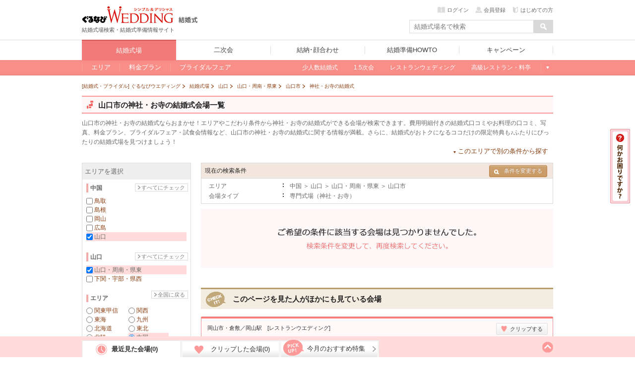

--- FILE ---
content_type: text/html; charset=UTF-8
request_url: https://wedding.gnavi.co.jp/style/shrine/yamaguchi/WAREAL5404/WAREAM7412/
body_size: 184539
content:
<!DOCTYPE HTML>
<html xmlns:fb="http://ogp.me/ns/fb#">
<head>
<meta http-equiv="Content-Type" content="text/html; charset=utf-8">
<title>山口市でイチオシ！人気の神社・お寺の結婚式場 - ぐるなびウエディング</title>

<meta name="keywords" content="山口市,神社結婚式,神社挙式,お寺の結婚式,和装,披露宴,結婚式,ブライダル,ぐるなびウエディング" />
<meta name="description" content="山口市でおすすめ、人気の神社挙式、神社・お寺での結婚式ができる会場を探そう！厳かな雰囲気の中、情緒あふれる挙式ができるのが魅力。ぐるなびウエディング限定のお得なフェアや料金プラン、特典情報や口コミなど山口市の神社・お寺での結婚式に関する結婚式場情報が満載！" /><meta name="sc_pagedata" content="search:area" /><meta http-equiv="X-UA-Compatible" content="IE=edge" />

<link href="https://c-wedding.gnst.jp/pc/content-assets/gwcss/reset.css?1505959184" rel="stylesheet" type="text/css">
<link href="https://c-wedding.gnst.jp/pc/content-assets/gwcss/common.css?1525139838" rel="stylesheet" type="text/css">

<!--[if lt IE 9]>
<script src="https://c-wedding.gnst.jp/pc/content-assets/js/html5shiv.min.js?1505959189"></script>
<![endif]-->

<link rel="stylesheet" href="https://c-wedding.gnst.jp/pc/content-assets/wedding/map/top/css/map.css?1519866008" type="text/css" />
<link rel="stylesheet" href="https://c-wedding.gnst.jp/pc/content-assets/wedding/map/top/css/update.css?1505959222" type="text/css" />
<link rel="stylesheet" href="https://c-wedding.gnst.jp/pc/content-assets/wedding/css/modal_map.css?1519866008" type="text/css">
<link rel="stylesheet" href="https://c-wedding.gnst.jp/pc/content-assets/css/sidemenu.css?1505959184" type="text/css">

<script type="text/javascript" src="https://ajax.googleapis.com/ajax/libs/jquery/1.7.2/jquery.min.js"></script>
<script type="text/javascript" src="https://c-wedding.gnst.jp/pc/content-assets/wedding/map/top/js/map.js?1519866008" charset="utf-8"></script>
<script type="text/javascript" src="https://c-wedding.gnst.jp/pc/content-assets/wedding/js/topFw.js?1505959221" charset="utf-8"></script>
<script type="text/javascript" src="https://c-wedding.gnst.jp/pc/content-assets/wedding/js/hover.js?1505959221" charset="utf-8"></script>
<script type="text/javascript" src="https://c-wedding.gnst.jp/pc/content-assets/lib/height_line.js?1505959190" charset="utf-8"></script>
<script>$=jQuery;</script>

<!--ソーシャル定義-->
<meta property="og:site_name" content="ぐるなびウエディング" />
<meta property="og:title" content="山口市でイチオシ！人気の神社・お寺の結婚式場 - ぐるなびウエディング" />
<meta property="og:description" content="山口市でおすすめ、人気の神社挙式、神社・お寺での結婚式ができる会場を探そう！厳かな雰囲気の中、情緒あふれる挙式ができるのが魅力。ぐるなびウエディング限定のお得なフェアや料金プラン、特典情報や口コミなど山口市の神社・お寺での結婚式に関する結婚式場情報が満載！" />

<meta property="og:url" content="https://wedding.gnavi.co.jp/style/shrine/yamaguchi/WAREAL5404/WAREAM7412/" />
<meta property="og:image" content="https://wedding.gnavi.co.jp/pc/content-assets/img/common/og_banner.gif" />
<meta property="og:type" content="website" />
<meta property="fb:app_id" content="281792291897081" />
<!--ソーシャル定義-->

<link rel="canonical" href="https://wedding.gnavi.co.jp/style/shrine/yamaguchi/WAREAL5404/WAREAM7412/" />
<!-- ga tag -->
<script src="//site.gnavi.co.jp/analysis/gtm_nt.js" async></script>
<!-- /ga tag -->
</head>
<body>
<span id="modalBK" class="modalBK js-modalMapClose"></span>
<header id="header">
<div class="modal wd0">
    <div class="modalMapBody">
        <div id="pop">
            <section class="modalMap">
                <h1 class="modalMap__title">ご希望のエリアを選択</h1>
                <div class="modalMap__content">
                    <ul id="js-modalMap" class="modalMap__list">
                        <li class="js-modalMapItem" data-area="c_kanto"><span>関東甲信</li></span>
                        <li class="js-modalMapItem" data-area="c_kansai"><span>関西</li></span>
                        <li class="js-modalMapItem" data-area="c_tokai"><span>東海</li></span>
                        <li class="js-modalMapItem" data-area="c_kyushu"><span>九州</li></span>
                        <li class="js-modalMapItem" data-area="c_hokkaido"><span>北海道</li></span>
                        <li class="js-modalMapItem" data-area="c_tohoku"><span>東北</li></span>
                        <li class="js-modalMapItem" data-area="c_chugoku"><span>中国</li></span>
                        <li class="js-modalMapItem" data-area="c_hokuriku"><span>北陸</li></span>
                        <li class="js-modalMapItem" data-area="c_okinawa"><span>沖縄</li></span>
                    </ul>
                    <a href="/resort/">国内リゾートウエディングはこちら</a>
                </div>
                <footer class="modalMap__footer">
                    <p>ぐるなびウエディングは、おふたりの結婚をトータルサポートします！</p>
                    <ul class="modalMap__linkBtn">
                        <li><a href="http://wedding.gnavi.co.jp/kaoawase/"><span>結納・顔合わせ</span>会場を探す</a></li>
                        <li><a href="http://party-wedding.gnavi.co.jp/"><span>二次会</span>会場を探す</a></li>
                    </ul>
                </footer>
                <span class="modalMap__close js-modalMapClose"></span>
            </section>
        </div>
    </div>
</div>

<script>window.jQuery || document.write('<script src="//x.gnst.jp/jquery-1.8.2.js" charset="UTF-8"><\/script>')</script>
<script charset="UTF-8">jQuery.getScript('/mypage/welcome/?type=left&track=1&rUrl=' + encodeURIComponent(location.href))</script>
<script>window.jQuery.ui || document.write('<link rel="stylesheet" href="https://c-wedding.gnst.jp/pc/content-assets/css/renew2/jquery-ui-1.8.24.custom.css?1505959184" type="text/css" />')</script>
<script>window.jQuery.ui || document.write('<script src="https://c-wedding.gnst.jp/pc/content-assets/js/renew/common/jquery-ui-1.8.24.custom.min.js?1505959189" charset="UTF-8"><\/script><script src="https://c-wedding.gnst.jp/pc/content-assets/js/renew/common/fw_suggest.js?1505959189"><\/script>')</script>

<!-- new header -->

<link href="https://c-wedding.gnst.jp/pc/content-assets/wedding/css/header.css?1551680972" rel="stylesheet">
<script type="text/javascript" src="https://c-wedding.gnst.jp/pc/content-assets/wedding/js/jquery.js?1505959221"></script>
<script type="text/javascript" src="https://c-wedding.gnst.jp/pc/content-assets/wedding/js/main.js?1505959221"></script>

<div id="unityheader" class="wedding">
    <div id="header"></div>
    <div class="top">
        <div class="logo"><a href="/" onclick="sc_count('main_navi:wed1:top');"><img src="https://c-wedding.gnst.jp/pc/content-assets/wedding/img/uh_logo.png?1505959221" alt="ぐるなびウエディング" title="ぐるなびウエディング"></a></div>
        <div class="sitelogo"><a href="/wedding/" onclick="sc_count('main_navi:wedtop');"><img src="https://c-wedding.gnst.jp/pc/content-assets/wedding/img/uh_sitelogo.png?1505959221" width="39" height="15" alt="結婚式" title="結婚式"></a></div>
        <div class="logotxt">結婚式場検索・結婚式準備情報サイト</div>
        <div date-tgt="wd0" class="areaselect btns hide">
            <p class="area">全国版</p>
            <span id="changeAreaBtn"><p date-tgt="wd0" class="btns"><a href="javascript:void(0);"><i class="listRight"></i>エリア変更</a></p></span>
        </div>
        <div class="headerLogin" style="position:static; top:0px;"></div>
        <script charset="UTF-8">jQuery.getScript('//' + location.hostname + '/mypage/welcome/?contents=wedding4gloval_navi&rUrl=' + encodeURIComponent(location.href))</script>
        <div class="search">
            <form action="/area/all/" id="headerSearch" name="fw_search" method="get" onsubmit="return false;">
                    <div class="txtform"><input type="text" placeholder="結婚式場名で検索" class="focus autocomplete" id="dt_bizsearch" name="fw" onkeydown="search_by_press_key(event.keyCode);" autocomplete="off" ></div>
                    <div class="searchbtn"><input type="button" id="submitFw" value=" "></div>
            </form>
        </div>
    </div>
    <div id="unitynav">
        <div class="inner">
            <ul>
                <li class="wedding"><a href="/wedding/" onclick="sc_count('main_navi:wed1:top');"><span>結婚式場</span></a></li>
                <li class="party"><a href="http://party-wedding.gnavi.co.jp/" onclick="sc_count('main_navi:wed2:top');"><span>二次会</span></a></li>
                <li class="kaoawase"><a href="http://wedding.gnavi.co.jp/kaoawase/" onclick="sc_count('main_navi:wed4:top');"><span>結納･顔合わせ</span></a></li>
                <li class="howto"><a href="/howto/" onclick="sc_count('main_navi:howto:top');"><span>結婚準備HOWTO</span></a></li>
                <li class="campaign"><a href="/campaign/" onclick="sc_count('main_navi:campaign');"><span>キャンペーン</span></a></li>
            </ul>
        </div>
    </div>
    <div id="unitysubnav">
        <div class="inner">
            <div class="childmenu wedding">
                <ul>
                    <li>
                        <a href="/area/" onclick="sc_count('main_navi:wed1:area');"><span>エリア</span></a>
                        <div class="undermenu">
                            <div class="list area">
                                <div class="tit">エリア一覧</div>
                                <div class="wrap">
                                    <dl>
                                        <dt><a href="/area/hokkaido/">北海道</a></dt>
                                        <dd><a href="/wedding/hokkaido/">北海道</a></dd>
                                    </dl>
                                    <dl>
                                        <dt><a href="/area/tohoku/">東北</a></dt>
                                        <dd><a href="/wedding/aomori/">青森</a></dd>
                                        <dd><a href="/wedding/iwate/">岩手</a></dd>
                                        <dd><a href="/wedding/miyagi/">宮城</a></dd>
                                        <dd><a href="/wedding/akita/">秋田</a></dd>
                                        <dd><a href="/wedding/yamagata/">山形</a></dd>
                                        <dd><a href="/wedding/fukushima/">福島</a></dd>
                                    </dl>
                                    <dl>
                                        <dt><a href="/area/hokuriku/">北陸</a></dt>
                                        <dd><a href="/wedding/niigata/">新潟</a></dd>
                                        <dd><a href="/wedding/toyama/">富山</a></dd>
                                        <dd><a href="/wedding/ishikawa/">石川</a></dd>
                                        <dd><a href="/wedding/fukui/">福井</a></dd>
                                    </dl>
                                    <dl>
                                        <dt><a href="/area/kanto/">関東甲信</a></dt>
                                        <dd><a href="/wedding/tokyo/">東京</a></dd>
                                        <dd><a href="/wedding/kanagawa/">神奈川</a></dd>
                                        <dd><a href="/wedding/saitama/">埼玉</a></dd>
                                        <dd><a href="/wedding/chiba/">千葉</a></dd>
                                        <dd><a href="/wedding/gunma/">群馬</a></dd>
                                        <dd><a href="/wedding/tochigi/">栃木</a></dd>
                                        <dd><a href="/wedding/ibaraki/">茨城</a></dd>
                                        <dd><a href="/wedding/nagano/">長野</a></dd>
                                        <dd><a href="/wedding/yamanashi/">山梨</a></dd>
                                    </dl>
                                    <dl>
                                        <dt><a href="/area/kansai/">関西</a></dt>
                                        <dd><a href="/wedding/osaka/">大阪</a></dd>
                                        <dd><a href="/wedding/kyoto/">京都</a></dd>
                                        <dd><a href="/wedding/hyogo/">兵庫</a></dd>
                                        <dd><a href="/wedding/nara/">奈良</a></dd>
                                        <dd><a href="/wedding/shiga/">滋賀</a></dd>
                                        <dd><a href="/wedding/wakayama/">和歌山</a></dd>
                                    </dl>
                                    <dl>
                                        <dt><a href="/area/tokai/">東海</a></dt>
                                        <dd><a href="/wedding/aichi/">愛知</a></dd>
                                        <dd><a href="/wedding/gifu/">岐阜</a></dd>
                                        <dd><a href="/wedding/mie/">三重</a></dd>
                                        <dd><a href="/wedding/shizuoka/">静岡</a></dd>
                                    </dl>
                                    <dl>
                                        <dt><a href="/area/chugoku/">中国</a></dt>
                                        <dd><a href="/wedding/tottori/">鳥取</a></dd>
                                        <dd><a href="/wedding/shimane/">島根</a></dd>
                                        <dd><a href="/wedding/okayama/">岡山</a></dd>
                                        <dd><a href="/wedding/hiroshima/">広島</a></dd>
                                        <dd><a href="/wedding/yamaguchi/">山口</a></dd>
                                    </dl>
                                    <dl>
                                        <dt><a href="/area/kyushu/">九州</a></dt>
                                        <dd><a href="/wedding/fukuoka/">福岡</a></dd>
                                        <dd><a href="/wedding/saga/">佐賀</a></dd>
                                        <dd><a href="/wedding/nagasaki/">長崎</a></dd>
                                        <dd><a href="/wedding/kumamoto/">熊本</a></dd>
                                        <dd><a href="/wedding/oita/">大分</a></dd>
                                        <dd><a href="/wedding/miyazaki/">宮崎</a></dd>
                                        <dd><a href="/wedding/kagoshima/">鹿児島</a></dd>
                                    </dl>
                                    <dl>
                                        <dt><a href="/area/okinawa/">沖縄</a></dt>
                                        <dd><a href="/wedding/okinawa/">沖縄</a></dd>
                                    </dl>
                                </div>
                            </div>
                        </div>
                    </li>
                    <li>
                        <a href="/plan/" onclick="sc_count('main_navi:wed1:plan');"><span>料金プラン</span></a>
                        <div class="undermenu">
                            <div class="list">
                                <div class="tit">今注目の人気プラン</div>
                                <div class="body">
                                    <ol>
                                        <li><a href="/plan/wedding/keyword_052/" onclick="sc_count('sub_navi:wed1:plan:oshokujikai');">お食事会ウェディングプラン</a></li>
                                    </ol>
                                </div>
                                <div class="tit">その他のオススメプラン</div>
                                <div class="body">
                                    <ol>
                                        <li><a href="/plan/wedding/keyword_068/" onclick="sc_count('sub_navi:wed1:plan:smallwedding');">少人数ウェディングプラン</a></li>
                                        <li><a href="/plan/wedding/keyword_015/" onclick="sc_count('sub_navi:wed1:plan:15wedding');">1.5次会・帰国後パーティプラン</a></li>
                                        <li><a href="/plan/wedding/keyword_021/" onclick="sc_count('sub_navi:wed1:plan:maternity');">おめでた婚（マタニティ）プラン</a></li>
                                    </ol>
                                </div>
                            </div>
                        </div>
                    </li>
                    <li>
                        <a href="/bridal/" onclick="sc_count('main_navi:wed1:bridal');"><span>ブライダルフェア</span></a>
                        <div class="undermenu">
                            <div class="list">
                                <div class="tit">注目のキーワード</div>
                                <div class="body">
                                    <ol>
                                        <li><a href="/bridal/all/?c_1=1" onclick="sc_count('sub_navi:wed1:fair:free_food');">無料の料理試食会</a></li>
                                        <li><a href="/bridal/all/?k_2=1" onclick="sc_count('sub_navi:wed1:fair:tokuten');">特典あり</a></li>
                                        <li><a href="/bridal/all/?k_1=1" onclick="sc_count('sub_navi:wed1:fair:gentei');">ぐるなびウェディング限定</a></li>
                                        <li><a href="/bridal/all/?k_3=1" onclick="sc_count('sub_navi:wed1:fair:ohitori_ok');">おひとり様参加OK</a></li>
                                        <li><a href="/bridal/all/?z_4=1" onclick="sc_count('sub_navi:wed1:fair:afterwork_ok');">会社帰りに参加できる</a></li>
                                    </ol>
                                </div>
                            </div>
                        </div>
                    </li>
                    <li class="glbStyleList">
                        <ul class="glbStyleListInner">
                            <li>
                                <a href="/smallwedding/" onclick="sc_count('main_navi:wed1:smallweding');"><span>少人数結婚式</span></a>
                            </li>
                            <li>
                                <a href="/15wedding/" onclick="sc_count('main_navi:wed1:15wedding');"><span>1.5次会</span></a>
                            </li>
                            <li>
                                <a href="/restaurant/" onclick="sc_count('main_navi:wed1:restaurant');"><span>レストランウェディング</span></a>
                            </li>
                            <li>
                                <a href="/premium/" onclick="sc_count('main_navi:wed1:premium');"><span>高級レストラン・料亭</span></a>
                            </li>
                            <li class="linkMore">
                                <a>もっと見る</a>
                                <div class="undermenu">
                                    <div class="list">
                                        <div class="body">
                                            <ol>
                                                <li><a href="/special/" onclick="sc_count('sub_navi:wed1:feature')">今月の特集</a></li>
                                                <li><a href="/mw/" onclick="sc_count('sub_navi:wed1:kuchikomi');">口コミから探す</a></li>
                                            </ol>

<!-- 202004mid_campaign_close_gate
                                            <ol class="listMini">
                                                <li><a href="/kuchikomi/" onclick="sc_count('sub_navi:wed1:kuchikomi:post');">口コミを投稿する</a></li>
                                            </ol>
-->

                                        </div>
                                        <div class="body">
                                            <ol>
                                                <li><a href="/style/" onclick="sc_count('sub_navi:wed1:style');">スタイルから探す</a></li>
                                            </ol>
                                            <ol class="listMini">
                                                <li><a href="/oshokujikai/" onclick="sc_count('sub_navi:wed1:style:oshokujikai');">お食事会ウェディング</a></li>
                                                <li><a href="/style/shrine/" onclick="sc_count('sub_navi:wed1:style:shrine');">神社・お寺の結婚式</a></li>
                                                <li><a href="/style/garden/" onclick="sc_count('sub_navi:wed1:style:garden');">ガーデンウェディング</a></li>
                                                <li><a href="/sp/kaihiwedding/" onclick="sc_count('sub_navi:wed1:style:kaihiwedding');">会費制結婚式</a></li>
                                                <li><a href="/style/shinzen/" onclick="sc_count('sub_navi:wed1:style:shinzen');">神前式</a></li>
                                                <li><a href="/style/jinzen/" onclick="sc_count('sub_navi:wed1:style:jinzen');">人前式</a></li>
                                            </ol>
                                        </div>
                                    </div>
                                </div>
                            </li>
                        </ul>
                    </li>
                </ul>
            </div>
            <div class="childmenu party">
                <ul>
                    <li><a href="http://party-wedding.gnavi.co.jp/search/" onclick="sc_count('main_navi:wed2:area');"><span>エリアから探す</span></a></li>
                    <li><a href="http://party-wedding.gnavi.co.jp/special/" onclick="sc_count('main_navi:wed2:feature');"><span>今月の特集</span></a></li>
                    <li><a href="http://party-wedding.gnavi.co.jp/plan/nijikai/" onclick="sc_count('main_navi:wed2:plan');"><span>プランから探す</span></a></li>
                    <li><a href="http://party-wedding.gnavi.co.jp/#toppageFocus" onclick="sc_count('main_navi:wed2:kodawari');"><span>こだわりから探す</span></a></li>
                    <li><a href="http://party-wedding.gnavi.co.jp/manual/" onclick="sc_count('main_navi:wed2:manual');"><span>お役立ちマニュアル</span></a></li>
                </ul>
            </div>
            <div class="childmenu kaoawase">
                <ul>
                    <li><a href="http://wedding.gnavi.co.jp/kaoawase/kaoawase_serp.php" onclick="sc_count('main_navi:wed4:area');"><span>エリアから探す</span></a></li>
<!--                    <li><a href="http://wedding.gnavi.co.jp/kaoawase/" onclick="sc_count('main_navi:wed4:feature');"><span>今月の特集</span></a></li> -->
                    <li><a href="http://wedding.gnavi.co.jp/kaoawase/character/" onclick="sc_count('main_navi:wed4:kodawari');"><span>こだわりから探す</span></a></li>
                </ul>
            </div>
            <div class="childmenu howto">
                <ul>
                    <li><a href="/howto/kekkon/" onclick="sc_count('main_navi:howto:kekkon');"><span>結婚準備</span></a></li>
                    <li><a href="/howto/kaoawase/" onclick="sc_count('main_navi:howto:kaoawase');"><span>顔合わせ</span></a></li>
                    <li><a href="/howto/yuinou/" onclick="sc_count('main_navi:howto:yuinou');"><span>結納</span></a></li>
                    <li><a href="/howto/nijikaiparty/" onclick="sc_count('main_navi:howto:nijikaiparty');"><span>結婚式二次会･パーティ</span></a></li>
                    <li><a href="/howto/bridalday/" onclick="sc_count('main_navi:howto:bridalday');"><span>結婚記念日</span></a></li>
                    <li><a href="/howto/maternity/" onclick="sc_count('main_navi:howto:maternity');"><span>出産･育児</span></a></li>
                    <li><a href="/howto/recipe/" onclick="sc_count('main_navi:howto:recipe');"><span>料理･レシピ</span></a></li>
                </ul>
            </div>
        </div>
    </div>
</div><!-- end new header -->

<script type="text/javascript" src="//ajax.googleapis.com/ajax/libs/jquery/1.7.2/jquery.min.js"></script>

<!--header--></header>
<div class="wrap">
<div>
<script src="https://c-wedding.gnst.jp/pc/content-assets/js/jquery.colorbox/jquery.colorbox-min.js?1505959189" type="text/javascript"></script>
<script src="https://c-wedding.gnst.jp/pc/content-assets/wedding/js/countup.js?1505959221" type="text/javascript"></script>
<link href="https://c-wedding.gnst.jp/pc/content-assets/js/jquery.colorbox/colorbox.css?1505959189" rel="stylesheet" type="text/css">
<script src="https://c-wedding.gnst.jp/pc/content-assets/wedding/js/place.js?1505959221" type="text/javascript"></script>
<link href="https://c-wedding.gnst.jp/pc/content-assets/wedding/css/place.css?1519866008" rel="stylesheet" type="text/css">
<link href="https://c-wedding.gnst.jp/pc/content-assets/wedding/css/area.css?1505959216" rel="stylesheet" type="text/css">
<link href="https://c-wedding.gnst.jp/pc/content-assets/wedding/css/tokyo.css?1712800448" rel="stylesheet" type="text/css">

<link href="https://c-wedding.gnst.jp/pc/content-assets/wedding/css/added.css?1505959216" rel="stylesheet" type="text/css">
<link href="https://c-wedding.gnst.jp/pc/content-assets/gwcss/area_cat2.css?1505959184" rel="stylesheet" type="text/css">
<link href="https://c-wedding.gnst.jp/pc/content-assets/gwcss/style_sptype.css?1522893573" rel="stylesheet" type="text/css">
<noscript>
<link href="https://c-wedding.gnst.jp/pc/content-assets/wedding/css/slide_banner_noscript.css?1505959216" rel="stylesheet" type="text/css">
</noscript>

<!-- topicpath -->
<ol class="topicpath" itemscope itemtype="http://schema.org/BreadcrumbList">
                <li class="first"  itemprop="itemListElement" itemscope itemtype="http://schema.org/ListItem">
            <a itemprop="item" href="/">
                                    <span itemprop="name">[結婚式・ブライダル] ぐるなびウエディング</span>
                            </a>
            <meta itemprop="position" content="1" />
        </li>
            <li  itemprop="itemListElement" itemscope itemtype="http://schema.org/ListItem">
            <a itemprop="item" href="/wedding/">
                                    <span itemprop="name">結婚式場</span>
                            </a>
            <meta itemprop="position" content="2" />
        </li>
            <li  itemprop="itemListElement" itemscope itemtype="http://schema.org/ListItem">
            <a itemprop="item" href="/wedding/yamaguchi/">
                                    <span itemprop="name">山口</span>
                            </a>
            <meta itemprop="position" content="3" />
        </li>
            <li  itemprop="itemListElement" itemscope itemtype="http://schema.org/ListItem">
            <a itemprop="item" href="/wedding/yamaguchi/WAREAL5404/">
                                    <span itemprop="name">山口・周南・県東</span>
                            </a>
            <meta itemprop="position" content="4" />
        </li>
            <li  itemprop="itemListElement" itemscope itemtype="http://schema.org/ListItem">
            <a itemprop="item" href="/wedding/yamaguchi/WAREAL5404/WAREAM7412/">
                                    <span itemprop="name">山口市</span>
                            </a>
            <meta itemprop="position" content="5" />
        </li>
            <li  itemprop="itemListElement" itemscope itemtype="http://schema.org/ListItem">
            <a itemprop="item" href="/style/shrine/yamaguchi/WAREAL5404/WAREAM7412/">
                                    <span itemprop="name">神社・お寺の結婚式</span>
                            </a>
            <meta itemprop="position" content="6" />
        </li>
        
</ol><!-- /topicpath -->

<div id="contW" class="clearfix">
<div id="topCont">
<!-- タイトル -->
    <div class="space_headArea">
        <div class="headArea clearfix">
                            <h1 class="secTtl"><span class='sprite_icon'></span><span class='h1text'>山口市の神社・お寺の結婚式会場一覧</span></h1>
                        <p class="pageMessage">
                                    山口市の神社・お寺の結婚式ならおまかせ！エリアやこだわり条件から神社・お寺の結婚式ができる会場が検索できます。費用明細付きの結婚式口コミやお料理の口コミ、写真、料金プラン、ブライダルフェア・試食会情報など、山口市の神社・お寺の結婚式に関する情報が満載。さらに、結婚式がおトクになるココだけの限定特典も♪ふたりにぴったりの結婚式場を見つけましょう！
                            </p>
            <noscript><div id="no-js"></noscript>
            <ul id="otherLinks" class="otherLinks specLinks clearfix close">
                <li>
                    <a href="javascript:void(0);">このエリアで別の条件から探す</a>
                    <div class="specLinksMenu" style="display: none;">
                        <ul>
                                                    <li>
                                <a href="/wedding/yamaguchi/WAREAL5404/WAREAM7412/">山口市&nbsp;×&nbsp;結婚式場</a>
                            </li>
                                                    <li>
                                <a href="/bridal/yamaguchi/WAREAL5404/WAREAM7412/">山口市&nbsp;×&nbsp;ブライダルフェア</a>
                            </li>
                            <li>
                                <a href="/plan/wedding/yamaguchi/WAREAL5404/WAREAM7412/">山口市&nbsp;×&nbsp;料金プラン</a>
                            </li>
                                                    </ul>
                    </div>
                </li>
            </ul>
            <noscript></div></noscript>
        </div>
    </div>
<!--topCont--></div>

<form id='lpsAreaSearchForm'>
<div class="main">

<div id="sec006" class="mCBox" style="margin-top:0;">
<div id="churchBl">
<!-- 結婚式場を探す -->
<span id="searchCondition"></span>
<!-- バナー -->

<!-- 現在の検索条件 -->
<div id='searchBl'>
	<table>
		<tr>
			<th>
				<p class="preSearch">現在の検索条件</p>
								<!--▼ここから▼//他の条件で結婚式場を探す//-->
				<ul class="infoArea">
					<li>
						<a id="dropBtn" class="btn btn-small btn-search over"><i class="icon-search-small"></i>条件を変更する</a>
<div id="otherAreaBox">
	<ul>
		<li>
			<div class="tabBlock">
				<div class="menuList clearfix">
					<p class="tabMenu" bt="oaArea"><i class="listBottom"></i>エリアを変更する</p>
											<p class="tabMenu" bt="oaStyle"><i class="listBottom"></i>スタイルを変更する</p>
																<p class="tabMenu" bt="oaEki"><i class="listBottom"></i>駅から探す</p>
									</div>
								<div class="tabBox" id="oaArea">
											<dl>
							<dt>鳥取エリア</dt>
																<dd>
								<a href="/style/shrine/tottori/WAREAL5400/">鳥取市・県東</a>
								</dd>
																<dd>
								<a href="/style/shrine/tottori/WAREAL5405/">米子・県西</a>
								</dd>
														</dl>
											<dl>
							<dt>島根エリア</dt>
																<dd>
								<a href="/style/shrine/shimane/WAREAL5401/">出雲・その他</a>
								</dd>
																<dd>
								<a href="/style/shrine/shimane/WAREAL5406/">松江</a>
								</dd>
														</dl>
											<dl>
							<dt>岡山エリア</dt>
																<dd>
								<a href="/style/shrine/okayama/WAREAL5402/">岡山市・倉敷</a>
								</dd>
																<dd>
								<a href="/style/shrine/okayama/WAREAL5408/">津山・その他</a>
								</dd>
														</dl>
											<dl>
							<dt>広島エリア</dt>
																<dd>
								<a href="/style/shrine/hiroshima/WAREAL5403/">広島市・県西</a>
								</dd>
																<dd>
								<a href="/style/shrine/hiroshima/WAREAL5409/">福山・尾道・県東</a>
								</dd>
														</dl>
											<dl>
							<dt>山口エリア</dt>
																<dd>
								<a href="/style/shrine/yamaguchi/WAREAL5404/">山口・周南・県東</a>
								</dd>
																<dd>
								<a href="/style/shrine/yamaguchi/WAREAL5410/">下関・宇部・県西</a>
								</dd>
														</dl>
										<dl>
						<dt>エリアを変更する</dt>
																																																																																																																																																																																																																																																																																																																																																																																																																																																																																																																					<dd>
								<a href="/style/shrine/tottori/">鳥取</a>
							</dd>
																											<dd>
								<a href="/style/shrine/shimane/">島根</a>
							</dd>
																											<dd>
								<a href="/style/shrine/okayama/">岡山</a>
							</dd>
																											<dd>
								<a href="/style/shrine/hiroshima/">広島</a>
							</dd>
																											<dd>
								<a href="/style/shrine/yamaguchi/">山口</a>
							</dd>
																																																																																			</dl>
				</div><!-- tabBox -->
										<div class="tabBox" id="oaStyle">
						<dl>
							<dt>注目の結婚式スタイル</dt>
							<dd><a href="/restaurant/yamaguchi/WAREAL5404/WAREAM7412/">レストランウェディング</a></dd>
							<dd><a href="/15wedding/yamaguchi/WAREAL5404/WAREAM7412/">1.5次会・お披露目会</a></dd>
							<dd><a href="/smallwedding/yamaguchi/WAREAL5404/WAREAM7412/">家族・親族のみの少人数結婚式</a></dd>
						</dl>
						<dl>
							<dt>人気の結婚式スタイル</dt>
							<dd><a href="/style/garden/yamaguchi/WAREAL5404/WAREAM7412/">ガーデンウエディング</a></dd>
							<dd><a href="/style/hotel/yamaguchi/WAREAL5404/WAREAM7412/">ホテルウエディング</a></dd>
							<dd><a href="/style/guesthouse/yamaguchi/WAREAL5404/WAREAM7412/">ハウスウエディング</a></dd>
							<dd><a href="/style/night/yamaguchi/WAREAL5404/WAREAM7412/">ナイトウエディング</a></dd>
							<dd><a href="/style/maternity/yamaguchi/WAREAL5404/WAREAM7412/">マタニティウエディング</a></dd>
							<dd><a href="/style/ceremony/yamaguchi/WAREAL5404/WAREAM7412/">挙式のみOKの結婚式場</a></dd>
							<dd><a href="/style/chapel/yamaguchi/WAREAL5404/WAREAM7412/">チャペルウエディング</a></dd>
							<dd><a href="/style/shinzen/yamaguchi/WAREAL5404/WAREAM7412/">神前式</a></dd>
							<dd><a href="/style/jinzen/yamaguchi/WAREAL5404/WAREAM7412/">人前式</a></dd>
							<dd><a href="/style/butsuzen/yamaguchi/WAREAL5404/WAREAM7412/">仏前式</a></dd>
							<dd><a href="/style/church/yamaguchi/WAREAL5404/WAREAM7412/">教会式</a></dd>
							<dd><a href="/style/barrierfree/yamaguchi/WAREAL5404/WAREAM7412/">バリアフリーの結婚式場</a></dd>
							<dd><a href="/style/shrine/yamaguchi/WAREAL5404/WAREAM7412/">神社・お寺の結婚式</a></dd>
						</dl>
					</div><!-- tabBox -->
														<div class="tabBox" id="oaEki">
						<dl>
						<dt>山口の人気の駅</dt>
													<dd>
								<a href="/wedding/eki_list/0007359/">
									岩倉駅
								</a>
							</dd>
													<dd>
								<a href="/wedding/eki_list/0007340/">
									阿知須駅
								</a>
							</dd>
													<dd>
								<a href="/wedding/eki_list/0007342/">
									安岡駅
								</a>
							</dd>
													<dd>
								<a href="/wedding/eki_list/0007344/">
									宇賀本郷駅
								</a>
							</dd>
													<dd>
								<a href="/wedding/eki_list/0007346/">
									宇部駅
								</a>
							</dd>
													<dd>
								<a href="/wedding/eki_list/0007352/">
									下関駅
								</a>
							</dd>
													<dd>
								<a href="/wedding/eki_list/0007358/">
									岩国駅
								</a>
							</dd>
													<dd>
								<a href="/wedding/eki_list/0007378/">
									江崎駅
								</a>
							</dd>
													<dd>
								<a href="/wedding/eki_list/0007385/">
									三谷駅
								</a>
							</dd>
													<dd>
								<a href="/wedding/eki_list/0007409/">
									新下関駅
								</a>
							</dd>
													<dd>
								<a href="/wedding/eki_list/0007411/">
									新山口駅
								</a>
							</dd>
													<dd>
								<a href="/wedding/eki_list/0007416/">
									仁保駅
								</a>
							</dd>
													<dd>
								<a href="/wedding/eki_list/0007423/">
									川西駅
								</a>
							</dd>
													<dd>
								<a href="/wedding/eki_list/0007439/">
									長門市駅
								</a>
							</dd>
													<dd>
								<a href="/wedding/eki_list/0007450/">
									東萩駅
								</a>
							</dd>
													<dd>
								<a href="/wedding/eki_list/0007479/">
									本由良駅
								</a>
							</dd>
													<dd>
								<a href="/wedding/eki_list/0007480/">
									椋野駅
								</a>
							</dd>
													<dd>
								<a href="/wedding/eki_list/0007482/">
									木与駅
								</a>
							</dd>
													<dd>
								<a href="/wedding/eki_list/0007488/">
									由宇駅
								</a>
							</dd>
													<dd>
								<a href="/wedding/eki_list/0007489/">
									和木駅
								</a>
							</dd>
												</dl>
					</div><!-- tabBox -->
							</div>
		</li>
	</ul>
</div><!-- otherAreaBox -->					</li>
				</ul><!-- infoArea -->
				<!--▲ここまで▲//他の条件で結婚式場を探す//-->
							</th>
		</tr>
		<tr>
			<td>
				<dl>
					                                                						<dt>エリア</dt>
						<dd>中国 ＞ 山口 ＞ 山口・周南・県東 ＞ 山口市</dd>
					                                                						<dt>会場タイプ</dt>
						<dd>専門式場（神社・お寺）</dd>
									</dl>
			</td>
		</tr>
	</table>
</div>

<!-- ページャー -->
	<div class="nohit">
		<img alt="" src="https://c-wedding.gnst.jp/pc/content-assets/gwimg/nohit.gif?1505959186">
	</div>


<script src="https://c-wedding.gnst.jp/pc/content-assets/wedding/js/popup.js?1505959221" type="text/javascript"></script>
<script src="https://c-wedding.gnst.jp/pc/content-assets/wedding/js/imgLiquid.js?1505959221" type="text/javascript"></script>
<script src="https://c-wedding.gnst.jp/pc/content-assets/wedding/js/img_trim.js?1505959221" type="text/javascript"></script>
<script src="https://c-wedding.gnst.jp/pc/content-assets/wedding/js/area.js?1508734371" type="text/javascript"></script>



<!-- 条件緩和レコメンドの表示 -->
<div id="recTtl">
    <p class="secTtl mb12">
        <span class="sprite_icon"></span>
        <span class="h1text">このページを見た人がほかにも見ている会場</span>
    </p>
</div>
		        		<div class="hallDetail">
			<section>
				<div class="hallBox" data-sid="y787801" data-caset="member">
					<div class="ttlArea clearfix">
													<p class="sttl">岡山市・倉敷／岡山駅<span class="hallType">レストランウエディング</span>
												</p>
						<div class="textAreaWrap">
							<div class="left">
								<div class="textArea">
									<h2 class="ttl btnDetail linkArea">
										<span class="underline">後楽園 四季彩</span>
									</h2>
								</div>
							</div>
						</div>
					</div>
					<div class="detailBox clearfix">
						<div class="boxWrapper clearfix">
							<div class="left">
								<ul class="imgList clearfix">
									<li class="n01"><img width="220" height="220" src="https://c-wedding.gnst.jp/site/1/y787801/images/150545393311_o_220x220.JPG?1505453933" alt="150545393311_o_220x220" /></li>
								</ul>
								<p class="cap"></p>
							</div>
							<div class="right">
								<p class="read">「岡山後楽園」を眺めながら趣ある和の結婚式が叶う。フォトジェニックな庭園での前撮り撮影も人気。</p>
								<ul class="labelList clearfix">
                                    <li>レストランウェディング</li><li >1.5次会</li><li >少人数</li><li>挙式のみOK</li><li>マタニティウエディング</li>								</ul>
								<dl class="dataList clearfix">
																									<dt>収容人数</dt>
									<dd>着席6名～100名、立食6名～100名</dd>
																		<dt>挙式スタイル</dt>
									<dd><span>神前式</span>&nbsp;<span>人前式</span>&nbsp</dd>
								</dl>
																<p>
                                            		                            <a href="/site/1/y787801/" class="detailLink btn btn-wed" onclick="sc_count('wed1:pc:areasearch_shop_rec');">詳細を見る</a>
		                        </p>
							</div>
						</div><!-- boxWrapper -->
					</div><!-- detailBox -->
				</div><!-- hallBox -->
				<div class="favBtnBox">
					<dl class="voiceList clearfix"></dl>
				</div><!-- /.favBtnBox -->
									<section class="infoBox">
						<div class="listBox">
							<div class="infoTitle clearfix">
								<h3 class="ttl">
																			おすすめ料金プラン
																	</h3>
																<p class="link"><a href="/site/1/y787801/plan/" onclick="sc_count('wed1:pc:areasearch_shop_rec');">この会場の結婚式プラン一覧へ</a></p>
							</div>
						</div>
														<a href="/site/1/y787801/plan/24954/" class="media clearfix" onclick="sc_count('wed1:pc:areasearch_shop_rec');">
									<p class="mediaImage imgLiquid" style="height:50px;width:50px;"><img src="https://c-wedding.gnst.jp/site/1/y787801/images/mw/mw_103046b6003fcb7fcf6df4c85d759d6e.jpg?1527493443" alt="" width="50" height="50"></p>
									<div class="mediaBody">
										<p class="mediaTitle">四季彩　挙式・お食事会プラン</p>
										<p class="mediaPrice"><span>760,000</span>円 （20名様）<span class="tag-oshokujikai">お食事会プラン</span></p>
										<p class="mediaDetail">詳細を見る</p>
									</div>
								</a><!-- media -->
														<a href="/site/1/y787801/plan/24953/" class="media clearfix" onclick="sc_count('wed1:pc:areasearch_shop_rec');">
									<p class="mediaImage imgLiquid" style="height:50px;width:50px;"><img src="https://c-wedding.gnst.jp/site/1/y787801/images/mw/mw_8d6c9f18582a06f55e3fe2a685dc50a7.jpg?1506151249" alt="" width="50" height="50"></p>
									<div class="mediaBody">
										<p class="mediaTitle">16名様まで!!!挙式+お食事会プラン</p>
										<p class="mediaPrice"><span>410,000</span>円 （16名様）</p>
										<p class="mediaDetail">詳細を見る</p>
									</div>
								</a><!-- media -->
											</section><!-- infoBox -->
							</section>
		    		        <p class="areaFavBtn">
		            <a href="javascript:void(0);" class="js-clip over btn btn-small" data-sid="y787801" data-ck="1" data-clipped-text="クリップ済み">
		                <i class="icon-heart js-clip-icon"></i><span class="js-clip-text">クリップする</span>
		            </a>
		        </p>
		    		</div>
	
<!--churchBl--></div>
</div>

<div style="margin-top: 40px;"></div>
<div id="mcInr">

<!-- ランキングデータ -->
<!-- 記事 -->

<!-- 【J】関連リンク -->
<section class="section" id="otherCat">
    <header class="blockHeader">
        <h4 class="blockTitle"><span>山口市の神社・お寺の結婚式を探しているなら、ココもチェック！</span></h4>
        <p class="blockLead">このエリアの結婚式場を探しているなら、人気のスタイルからも探してみましょう♪</p>
    </header>
    <ul class="cats"><!--
    --><!--
        -->
                <li class="linkBlockAll"><dl>
            <dt><a href="/bridal/yamaguchi/WAREAL5404/WAREAM7412/"><img src="https://c-wedding.gnst.jp/pc/content-assets/search/area/img/pic_100x95_02.jpg?1505959204" class="image" alt="">
            山口市のブライダルフェア</a></dt>
            <dd>結婚式場の見学や、お料理試食、衣装試着ができるチャンス！特典付き限定フェアも。気になる式場へ行ってみよう♪</dd>
        </dl></li>
                <!--
        -->
                                <li class="linkBlockAll"><dl>
            <dt><a href="/15wedding/yamaguchi/WAREAL5404/WAREAM7412/"><img src="https://c-wedding.gnst.jp/pc/content-assets/search/area/img/pic_100x95_03.jpg?1505959204" class="image" alt="">
            山口市の1.5次会</a></dt>
            <dd>披露宴ほど格式ばらず、2次会ほどくだけすぎない1.5次会。ふたりらしい自由なスタイルのウエディングが叶います。</dd>
        </dl></li>
                                <!--
        -->
                                <li class="linkBlockAll"><dl>
            <dt><a href="/smallwedding/yamaguchi/WAREAL5404/WAREAM7412/"><img src="https://c-wedding.gnst.jp/pc/content-assets/search/area/img/pic_100x95_04.jpg?1505959204" class="image" alt="">
            山口市の少人数の結婚式</a></dt>
            <dd>派手な披露宴はせずに、本当に大切な家族や友人たちだけに結婚の報告をしたい。そんなふたりに選ばれています。</dd>
        </dl></li>
                                <!--
        -->
                                <li class="linkBlockAll"><dl>
            <dt><a href="/restaurant/yamaguchi/WAREAL5404/WAREAM7412/"><img src="https://c-wedding.gnst.jp/pc/content-assets/search/area/img/pic_100x95_05.jpg?1505959204" class="image" alt="">
            山口市のレストランウェディング</a></dt>
            <dd>「料理のおいしさ」にこだわるなら、やっぱりレストランウェディング。心を込めたおもてなしで感謝の気持ちを伝えましょう。</dd>
        </dl></li>
                                <!--
    --></ul>
</section>
<!-- 別カテゴリーへのリンク -->



<!-- スタイル・料金で探す -->
<div id="sec005" class="mCBox">
<a href="/style/" class="titleLink">
<h4 class="secTtl"><span class="sprite_icon style"></span><span class="h1text">スタイルで探す</span></h4>
</a>
<p class="read">人気のウエディングスタイルから、あなたにぴったりの結婚式場を見つけよう！</p>
<div class="clearfix">
<ul class="styleList">
<li><a href="/style/shrine/"><p>神社・お寺の結婚式</p>日本の伝統的な形式で執り行う和装挙式が人気</a></li>
<li><a href="/style/garden/"><p>ガーデンウエディング</p>青空のもと、開放感あふれるウエディングを</a></li>
<li><a href="/style/hotel/"><p>ホテルウエディング</p>安心のサービス品質とホスピタリティが魅力</a></li>
<li><a href="/style/ceremony/"><p>挙式のみの結婚式</p>派手な披露宴はしなくても挙式はきちんとしたい人に</a></li>
<li><a href="/style/jinzen/"><p>人前式</p>ふたりだけのオリジナルな結婚式を実現できます</a></li>
<li><a href="/style/shinzen/"><p>神前式</p>和装に身を包み、厳粛な雰囲気で執り行う結婚式</a></li>
<li><a href="/style/ryotei/"><p>料亭の結婚式</p>歴史ある伝統的な日本料理でおもてなしをしたい人に</a></li>
</ul>
<div>
<div class="keyword">
<p class="fix"><img src="https://c-wedding.gnst.jp/pc/content-assets/wedding/img/img_key.png?1505959220" width="138" height="42" alt="KEYWORD 注目キーワード"></p>
<ul>
<li><a href="/style/maternity/">マタニティウエディング</a></li>
<li><a href="/style/chapel/">チャペル</a></li>
<li><a href="/style/church/">教会式</a></li>
<li><a href="/style/night/">ナイトウエディング</a></li>
<li><a href="/style/butsuzen/">仏前式</a></li>
<li><a href="/style/barrierfree/">バリアフリー</a></li>
<li><a href="/style/guesthouse/">ハウスウエディング</a></li>
<li><a href="/sp/otona/">大人の結婚式（大人ウェディング）</a></li>
<li><a href="/premium/?sc_lid=wed1_bn_premium">プラチナウェディング</a></li>
</ul>
</div>
</div>
</div>
</div>
<!-- フェア検索結果 -->

<!-- /mcInr --></div>
<!-- 検索補助 -->
<div class="auxSearch">
<p class="secTtl"><span class="ptext">山口市の神社・お寺の結婚式会場を他の条件で絞り込む</span></p>
<p class="auxSearchSubTitle lmAreaBoxTitle">エリア</p>
<div class="clearfix">
                                    <p><a href="/style/shrine/yamaguchi/WAREAL5404/WAREAM7402/">岩国</a></p>
                                            <p><a href="/style/shrine/yamaguchi/WAREAL5404/WAREAM7423/">光市・柳井・周防大島</a></p>
                                <p><a href="/style/shrine/yamaguchi/WAREAL5404/WAREAM7424/">下松</a></p>
                                <p><a href="/style/shrine/yamaguchi/WAREAL5404/WAREAM7435/">防府</a></p>
                                <p><a href="/style/shrine/yamaguchi/WAREAL5404/WAREAM7436/">周南</a></p>
            </div>
<p class="auxSearchSubTitle">会場タイプ</p>
<ul class="clearfix">
            <li>
            <a href="/restaurant/yamaguchi/WAREAL5404/WAREAM7412/">レストランウエディング</a>
        </li>
            <li>
            <a href="/style/ryotei/yamaguchi/WAREAL5404/WAREAM7412/">料亭</a>
        </li>
            <li>
            <a href="/wedding/yamaguchi/WAREAL5404/WAREAM7412/?g_2=1">専門式場</a>
        </li>
            <li>
            <a href="/style/shrine/yamaguchi/WAREAL5404/WAREAM7412/">神社・お寺</a>
        </li>
            <li>
            <a href="/style/hotel/yamaguchi/WAREAL5404/WAREAM7412/">ホテルウエディング</a>
        </li>
            <li>
            <a href="/style/guesthouse/yamaguchi/WAREAL5404/WAREAM7412/">ゲストハウス</a>
        </li>
    </ul>
<p class="auxSearchSubTitle">挙式タイプ</p>
<ul class="clearfix">
            <li>
            <a href="/style/shinzen/yamaguchi/WAREAL5404/WAREAM7412/">神前式</a>
        </li>
            <li>
            <a href="/style/church/yamaguchi/WAREAL5404/WAREAM7412/">教会式</a>
        </li>
            <li>
            <a href="/style/jinzen/yamaguchi/WAREAL5404/WAREAM7412/">人前式</a>
        </li>
            <li>
            <a href="/style/butsuzen/yamaguchi/WAREAL5404/WAREAM7412/">仏前式</a>
        </li>
            <li>
            <a href="/wedding/yamaguchi/WAREAL5404/WAREAM7412/?w_5=1">その他</a>
        </li>
    </ul>
<p class="auxSearchSubTitle">人気のこだわり</p>
<ul class="clearfix">
            <li>
            <a href="/smallwedding/yamaguchi/WAREAL5404/WAREAM7412/">少人数対応可能（披露宴）</a>
        </li>
            <li>
            <a href="/15wedding/yamaguchi/WAREAL5404/WAREAM7412/">1.5次会</a>
        </li>
            <li>
            <a href="/style/garden/yamaguchi/WAREAL5404/WAREAM7412/">ガーデン</a>
        </li>
            <li>
            <a href="/style/night/yamaguchi/WAREAL5404/WAREAM7412/">ナイトウエディング</a>
        </li>
            <li>
            <a href="/style/chapel/yamaguchi/WAREAL5404/WAREAM7412/">独立型チャペルがある</a>
        </li>
            <li>
            <a href="/style/ceremony/yamaguchi/WAREAL5404/WAREAM7412/">挙式のみでも利用可</a>
        </li>
            <li>
            <a href="/style/maternity/yamaguchi/WAREAL5404/WAREAM7412/">おめでた婚対応可</a>
        </li>
            <li>
            <a href="/style/barrierfree/yamaguchi/WAREAL5404/WAREAM7412/">バリアフリー</a>
        </li>
    </ul>
</div>

<!-- ぐるなびのレストラン情報 -->

<!--main--></div>

<div class="sub">

<div id="searchBox">

<!-- エリア選択 ここから -->
<link href="https://c-wedding.gnst.jp/pc/content-assets/wedding/css/modal.css?1505959216" rel="stylesheet" type="text/css">
<script src="https://c-wedding.gnst.jp/pc/content-assets/wedding/js/modal.js?1505959221" type="text/javascript"></script>
<script src="https://c-wedding.gnst.jp/pc/content-assets/wedding/js/condition.js?1505959221" type="text/javascript"></script>

<div>
    <!-- エリア選択 ここから -->
    <div class="searchBoxTtl">エリアを選択</div>
    <div id="condition_area_list">
        
<div id="AREAXXL_110" style="display:none;">
    <p class="backBtn"><a class="over js-all-check" href="javascript:void(0);">
        <span id="checkAll_110">
                            すべてにチェック
                    </span>
    </a></p>
    <p class="searchBoxListTtl">関東甲信</p>
    <ul class="area_list_pref">
                <li>
            <label>
                <input type="checkbox" value="WAREAXXL2101" id="WAREAXXL2101" name="area_xxl_cd" />
                <span class="short_name" style="display:none;">tokyo</span>
                                    <a href="/style/shrine/tokyo/">東京</a>
                            </label>
        </li>
                <li>
            <label>
                <input type="checkbox" value="WAREAXXL2302" id="WAREAXXL2302" name="area_xxl_cd" />
                <span class="short_name" style="display:none;">kanagawa</span>
                                    <a href="/style/shrine/kanagawa/">神奈川</a>
                            </label>
        </li>
                <li>
            <label>
                <input type="checkbox" value="WAREAXXL2402" id="WAREAXXL2402" name="area_xxl_cd" />
                <span class="short_name" style="display:none;">saitama</span>
                                    <a href="/style/shrine/saitama/">埼玉</a>
                            </label>
        </li>
                <li>
            <label>
                <input type="checkbox" value="WAREAXXL2502" id="WAREAXXL2502" name="area_xxl_cd" />
                <span class="short_name" style="display:none;">chiba</span>
                                    <a href="/style/shrine/chiba/">千葉</a>
                            </label>
        </li>
                <li>
            <label>
                <input type="checkbox" value="WAREAXXL2600" id="WAREAXXL2600" name="area_xxl_cd" />
                <span class="short_name" style="display:none;">gunma</span>
                                    <a href="/style/shrine/gunma/">群馬</a>
                            </label>
        </li>
                <li>
            <label>
                <input type="checkbox" value="WAREAXXL2700" id="WAREAXXL2700" name="area_xxl_cd" />
                <span class="short_name" style="display:none;">tochigi</span>
                                    <a href="/style/shrine/tochigi/">栃木</a>
                            </label>
        </li>
                <li>
            <label>
                <input type="checkbox" value="WAREAXXL2800" id="WAREAXXL2800" name="area_xxl_cd" />
                <span class="short_name" style="display:none;">ibaraki</span>
                                    <a href="/style/shrine/ibaraki/">茨城</a>
                            </label>
        </li>
                <li>
            <label>
                <input type="checkbox" value="WAREAXXL5303" id="WAREAXXL5303" name="area_xxl_cd" />
                <span class="short_name" style="display:none;">nagano</span>
                                    <a href="/style/shrine/nagano/">長野</a>
                            </label>
        </li>
                <li>
            <label>
                <input type="checkbox" value="WAREAXXL5304" id="WAREAXXL5304" name="area_xxl_cd" />
                <span class="short_name" style="display:none;">yamanashi</span>
                                    <a href="/style/shrine/yamanashi/">山梨</a>
                            </label>
        </li>
            </ul>
</div>
<!-- /#AREAXXL_$search_params_area_code -->
<div id="AREAXXL_120" style="display:none;">
    <p class="backBtn"><a class="over js-all-check" href="javascript:void(0);">
        <span id="checkAll_120">
                            すべてにチェック
                    </span>
    </a></p>
    <p class="searchBoxListTtl">関西</p>
    <ul class="area_list_pref">
                <li>
            <label>
                <input type="checkbox" value="WAREAXXL3102" id="WAREAXXL3102" name="area_xxl_cd" />
                <span class="short_name" style="display:none;">osaka</span>
                                    <a href="/style/shrine/osaka/">大阪</a>
                            </label>
        </li>
                <li>
            <label>
                <input type="checkbox" value="WAREAXXL3402" id="WAREAXXL3402" name="area_xxl_cd" />
                <span class="short_name" style="display:none;">kyoto</span>
                                    <a href="/style/shrine/kyoto/">京都</a>
                            </label>
        </li>
                <li>
            <label>
                <input type="checkbox" value="WAREAXXL3502" id="WAREAXXL3502" name="area_xxl_cd" />
                <span class="short_name" style="display:none;">hyogo</span>
                                    <a href="/style/shrine/hyogo/">兵庫</a>
                            </label>
        </li>
                <li>
            <label>
                <input type="checkbox" value="WAREAXXL3602" id="WAREAXXL3602" name="area_xxl_cd" />
                <span class="short_name" style="display:none;">nara</span>
                                    <a href="/style/shrine/nara/">奈良</a>
                            </label>
        </li>
                <li>
            <label>
                <input type="checkbox" value="WAREAXXL3702" id="WAREAXXL3702" name="area_xxl_cd" />
                <span class="short_name" style="display:none;">shiga</span>
                                    <a href="/style/shrine/shiga/">滋賀</a>
                            </label>
        </li>
                <li>
            <label>
                <input type="checkbox" value="WAREAXXL3802" id="WAREAXXL3802" name="area_xxl_cd" />
                <span class="short_name" style="display:none;">wakayama</span>
                                    <a href="/style/shrine/wakayama/">和歌山</a>
                            </label>
        </li>
            </ul>
</div>
<!-- /#AREAXXL_$search_params_area_code -->
<div id="AREAXXL_130" style="display:none;">
    <p class="backBtn"><a class="over js-all-check" href="javascript:void(0);">
        <span id="checkAll_130">
                            すべてにチェック
                    </span>
    </a></p>
    <p class="searchBoxListTtl">東海</p>
    <ul class="area_list_pref">
                <li>
            <label>
                <input type="checkbox" value="WAREAXXL5300" id="WAREAXXL5300" name="area_xxl_cd" />
                <span class="short_name" style="display:none;">aichi</span>
                                    <a href="/style/shrine/aichi/">愛知</a>
                            </label>
        </li>
                <li>
            <label>
                <input type="checkbox" value="WAREAXXL5301" id="WAREAXXL5301" name="area_xxl_cd" />
                <span class="short_name" style="display:none;">gifu</span>
                                    <a href="/style/shrine/gifu/">岐阜</a>
                            </label>
        </li>
                <li>
            <label>
                <input type="checkbox" value="WAREAXXL5302" id="WAREAXXL5302" name="area_xxl_cd" />
                <span class="short_name" style="display:none;">mie</span>
                                    <a href="/style/shrine/mie/">三重</a>
                            </label>
        </li>
                <li>
            <label>
                <input type="checkbox" value="WAREAXXL5305" id="WAREAXXL5305" name="area_xxl_cd" />
                <span class="short_name" style="display:none;">shizuoka</span>
                                    <a href="/style/shrine/shizuoka/">静岡</a>
                            </label>
        </li>
            </ul>
</div>
<!-- /#AREAXXL_$search_params_area_code -->
<div id="AREAXXL_140" style="display:none;">
    <p class="backBtn"><a class="over js-all-check" href="javascript:void(0);">
        <span id="checkAll_140">
                            すべてにチェック
                    </span>
    </a></p>
    <p class="searchBoxListTtl">九州</p>
    <ul class="area_list_pref">
                <li>
            <label>
                <input type="checkbox" value="WAREAXXL5600" id="WAREAXXL5600" name="area_xxl_cd" />
                <span class="short_name" style="display:none;">fukuoka</span>
                                    <a href="/style/shrine/fukuoka/">福岡</a>
                            </label>
        </li>
                <li>
            <label>
                <input type="checkbox" value="WAREAXXL5601" id="WAREAXXL5601" name="area_xxl_cd" />
                <span class="short_name" style="display:none;">saga</span>
                                    <a href="/style/shrine/saga/">佐賀</a>
                            </label>
        </li>
                <li>
            <label>
                <input type="checkbox" value="WAREAXXL5602" id="WAREAXXL5602" name="area_xxl_cd" />
                <span class="short_name" style="display:none;">nagasaki</span>
                                    <a href="/style/shrine/nagasaki/">長崎</a>
                            </label>
        </li>
                <li>
            <label>
                <input type="checkbox" value="WAREAXXL5603" id="WAREAXXL5603" name="area_xxl_cd" />
                <span class="short_name" style="display:none;">kumamoto</span>
                                    <a href="/style/shrine/kumamoto/">熊本</a>
                            </label>
        </li>
                <li>
            <label>
                <input type="checkbox" value="WAREAXXL5604" id="WAREAXXL5604" name="area_xxl_cd" />
                <span class="short_name" style="display:none;">oita</span>
                                    <a href="/style/shrine/oita/">大分</a>
                            </label>
        </li>
                <li>
            <label>
                <input type="checkbox" value="WAREAXXL5605" id="WAREAXXL5605" name="area_xxl_cd" />
                <span class="short_name" style="display:none;">miyazaki</span>
                                    <a href="/style/shrine/miyazaki/">宮崎</a>
                            </label>
        </li>
                <li>
            <label>
                <input type="checkbox" value="WAREAXXL5606" id="WAREAXXL5606" name="area_xxl_cd" />
                <span class="short_name" style="display:none;">kagoshima</span>
                                    <a href="/style/shrine/kagoshima/">鹿児島</a>
                            </label>
        </li>
            </ul>
</div>
<!-- /#AREAXXL_$search_params_area_code -->
<div id="AREAXXL_150" style="display:none;">
    <p class="backBtn"><a class="over js-all-check" href="javascript:void(0);">
        <span id="checkAll_150">
                            すべてにチェック
                    </span>
    </a></p>
    <p class="searchBoxListTtl">北海道</p>
    <ul class="area_list_pref">
                <li>
            <label>
                <input type="checkbox" value="WAREAXXL5000" id="WAREAXXL5000" name="area_xxl_cd" />
                <span class="short_name" style="display:none;">hokkaido</span>
                                    <a href="/style/shrine/hokkaido/">北海道</a>
                            </label>
        </li>
            </ul>
</div>
<!-- /#AREAXXL_$search_params_area_code -->
<div id="AREAXXL_160" style="display:none;">
    <p class="backBtn"><a class="over js-all-check" href="javascript:void(0);">
        <span id="checkAll_160">
                            すべてにチェック
                    </span>
    </a></p>
    <p class="searchBoxListTtl">東北</p>
    <ul class="area_list_pref">
                <li>
            <label>
                <input type="checkbox" value="WAREAXXL5100" id="WAREAXXL5100" name="area_xxl_cd" />
                <span class="short_name" style="display:none;">aomori</span>
                                    <a href="/style/shrine/aomori/">青森</a>
                            </label>
        </li>
                <li>
            <label>
                <input type="checkbox" value="WAREAXXL5101" id="WAREAXXL5101" name="area_xxl_cd" />
                <span class="short_name" style="display:none;">iwate</span>
                                    <a href="/style/shrine/iwate/">岩手</a>
                            </label>
        </li>
                <li>
            <label>
                <input type="checkbox" value="WAREAXXL5102" id="WAREAXXL5102" name="area_xxl_cd" />
                <span class="short_name" style="display:none;">miyagi</span>
                                    <a href="/style/shrine/miyagi/">宮城</a>
                            </label>
        </li>
                <li>
            <label>
                <input type="checkbox" value="WAREAXXL5103" id="WAREAXXL5103" name="area_xxl_cd" />
                <span class="short_name" style="display:none;">akita</span>
                                    <a href="/style/shrine/akita/">秋田</a>
                            </label>
        </li>
                <li>
            <label>
                <input type="checkbox" value="WAREAXXL5104" id="WAREAXXL5104" name="area_xxl_cd" />
                <span class="short_name" style="display:none;">yamagata</span>
                                    <a href="/style/shrine/yamagata/">山形</a>
                            </label>
        </li>
                <li>
            <label>
                <input type="checkbox" value="WAREAXXL5105" id="WAREAXXL5105" name="area_xxl_cd" />
                <span class="short_name" style="display:none;">fukushima</span>
                                    <a href="/style/shrine/fukushima/">福島</a>
                            </label>
        </li>
            </ul>
</div>
<!-- /#AREAXXL_$search_params_area_code -->
<div id="AREAXXL_170" style="display:none;">
    <p class="backBtn"><a class="over js-all-check" href="javascript:void(0);">
        <span id="checkAll_170">
                            すべてにチェック
                    </span>
    </a></p>
    <p class="searchBoxListTtl">北陸</p>
    <ul class="area_list_pref">
                <li>
            <label>
                <input type="checkbox" value="WAREAXXL5200" id="WAREAXXL5200" name="area_xxl_cd" />
                <span class="short_name" style="display:none;">niigata</span>
                                    <a href="/style/shrine/niigata/">新潟</a>
                            </label>
        </li>
                <li>
            <label>
                <input type="checkbox" value="WAREAXXL5201" id="WAREAXXL5201" name="area_xxl_cd" />
                <span class="short_name" style="display:none;">toyama</span>
                                    <a href="/style/shrine/toyama/">富山</a>
                            </label>
        </li>
                <li>
            <label>
                <input type="checkbox" value="WAREAXXL5202" id="WAREAXXL5202" name="area_xxl_cd" />
                <span class="short_name" style="display:none;">ishikawa</span>
                                    <a href="/style/shrine/ishikawa/">石川</a>
                            </label>
        </li>
                <li>
            <label>
                <input type="checkbox" value="WAREAXXL5203" id="WAREAXXL5203" name="area_xxl_cd" />
                <span class="short_name" style="display:none;">fukui</span>
                                    <a href="/style/shrine/fukui/">福井</a>
                            </label>
        </li>
            </ul>
</div>
<!-- /#AREAXXL_$search_params_area_code -->
<div id="AREAXXL_180">
    <p class="backBtn"><a class="over js-all-check" href="javascript:void(0);">
        <span id="checkAll_180">
                            すべてにチェック
                    </span>
    </a></p>
    <p class="searchBoxListTtl">中国</p>
    <ul class="area_list_pref">
                <li>
            <label>
                <input type="checkbox" value="WAREAXXL5400" id="WAREAXXL5400" name="area_xxl_cd" />
                <span class="short_name" style="display:none;">tottori</span>
                                    <a href="/style/shrine/tottori/">鳥取</a>
                            </label>
        </li>
                <li>
            <label>
                <input type="checkbox" value="WAREAXXL5401" id="WAREAXXL5401" name="area_xxl_cd" />
                <span class="short_name" style="display:none;">shimane</span>
                                    <a href="/style/shrine/shimane/">島根</a>
                            </label>
        </li>
                <li>
            <label>
                <input type="checkbox" value="WAREAXXL5402" id="WAREAXXL5402" name="area_xxl_cd" />
                <span class="short_name" style="display:none;">okayama</span>
                                    <a href="/style/shrine/okayama/">岡山</a>
                            </label>
        </li>
                <li>
            <label>
                <input type="checkbox" value="WAREAXXL5403" id="WAREAXXL5403" name="area_xxl_cd" />
                <span class="short_name" style="display:none;">hiroshima</span>
                                    <a href="/style/shrine/hiroshima/">広島</a>
                            </label>
        </li>
                <li>
            <label>
                <input type="checkbox" value="WAREAXXL5404" id="WAREAXXL5404" name="area_xxl_cd" checked="checked" />
                <span class="short_name" style="display:none;">yamaguchi</span>
                                    <strong>山口</strong>
                            </label>
        </li>
            </ul>
</div>
<!-- /#AREAXXL_$search_params_area_code -->
<div id="AREAXXL_190" style="display:none;">
    <p class="backBtn"><a class="over js-all-check" href="javascript:void(0);">
        <span id="checkAll_190">
                            すべてにチェック
                    </span>
    </a></p>
    <p class="searchBoxListTtl">四国</p>
    <ul class="area_list_pref">
                <li>
            <label>
                <input type="checkbox" value="WAREAXXL5501" id="WAREAXXL5501" name="area_xxl_cd" />
                <span class="short_name" style="display:none;">tokushima</span>
                                    <a href="/style/shrine/tokushima/">徳島</a>
                            </label>
        </li>
                <li>
            <label>
                <input type="checkbox" value="WAREAXXL5502" id="WAREAXXL5502" name="area_xxl_cd" />
                <span class="short_name" style="display:none;">ehime</span>
                                    <a href="/style/shrine/ehime/">愛媛</a>
                            </label>
        </li>
                <li>
            <label>
                <input type="checkbox" value="WAREAXXL5503" id="WAREAXXL5503" name="area_xxl_cd" />
                <span class="short_name" style="display:none;">kagawa</span>
                                    <a href="/style/shrine/kagawa/">香川</a>
                            </label>
        </li>
                <li>
            <label>
                <input type="checkbox" value="WAREAXXL5504" id="WAREAXXL5504" name="area_xxl_cd" />
                <span class="short_name" style="display:none;">kochi</span>
                                    <a href="/style/shrine/kochi/">高知</a>
                            </label>
        </li>
            </ul>
</div>
<!-- /#AREAXXL_$search_params_area_code -->
<div id="AREAXXL_200" style="display:none;">
    <p class="backBtn"><a class="over js-all-check" href="javascript:void(0);">
        <span id="checkAll_200">
                            すべてにチェック
                    </span>
    </a></p>
    <p class="searchBoxListTtl">沖縄</p>
    <ul class="area_list_pref">
                <li>
            <label>
                <input type="checkbox" value="WAREAXXL5700" id="WAREAXXL5700" name="area_xxl_cd" />
                <span class="short_name" style="display:none;">okinawa</span>
                                    <a href="/style/shrine/okinawa/">沖縄</a>
                            </label>
        </li>
            </ul>
</div>
<!-- /#AREAXXL_$search_params_area_code -->
<div id="AREAL_WAREAXXL2101" style="display:none;">
    <p class="backBtn"><a class="over js-all-check" href="javascript:void(0);">
        <span id="checkAll_WAREAXXL2101">
                            すべてにチェック
                    </span>
    </a></p>
    <p class="searchBoxListTtl">東京</p>
    <ul class="area_list_local">
            <li>
            <label>
                <input type="checkbox" value="WAREAL2101" id="WAREAL2101" name="area_l_cd" />
                                    <a href="/style/shrine/tokyo/WAREAL2101/">銀座</a>
                            </label>
        </li>
            <li>
            <label>
                <input type="checkbox" value="WAREAL2113" id="WAREAL2113" name="area_l_cd" />
                                    <a href="/style/shrine/tokyo/WAREAL2113/">お台場・豊洲・晴海</a>
                            </label>
        </li>
            <li>
            <label>
                <input type="checkbox" value="WAREAL2115" id="WAREAL2115" name="area_l_cd" />
                                    <a href="/style/shrine/tokyo/WAREAL2115/">新宿・中野・杉並</a>
                            </label>
        </li>
            <li>
            <label>
                <input type="checkbox" value="WAREAL2125" id="WAREAL2125" name="area_l_cd" />
                                    <a href="/style/shrine/tokyo/WAREAL2125/">表参道・青山・渋谷・原宿</a>
                            </label>
        </li>
            <li>
            <label>
                <input type="checkbox" value="WAREAL2132" id="WAREAL2132" name="area_l_cd" />
                                    <a href="/style/shrine/tokyo/WAREAL2132/">六本木・赤坂・麻布</a>
                            </label>
        </li>
            <li>
            <label>
                <input type="checkbox" value="WAREAL2140" id="WAREAL2140" name="area_l_cd" />
                                    <a href="/style/shrine/tokyo/WAREAL2140/">品川・目黒・浜松町・世田谷</a>
                            </label>
        </li>
            <li>
            <label>
                <input type="checkbox" value="WAREAL2156" id="WAREAL2156" name="area_l_cd" />
                                    <a href="/style/shrine/tokyo/WAREAL2156/">池袋・目白・練馬・文京</a>
                            </label>
        </li>
            <li>
            <label>
                <input type="checkbox" value="WAREAL2178" id="WAREAL2178" name="area_l_cd" />
                                    <a href="/style/shrine/tokyo/WAREAL2178/">恵比寿・白金・代官山</a>
                            </label>
        </li>
            <li>
            <label>
                <input type="checkbox" value="WAREAL2184" id="WAREAL2184" name="area_l_cd" />
                                    <a href="/style/shrine/tokyo/WAREAL2184/">東京駅・丸の内・皇居周辺</a>
                            </label>
        </li>
            <li>
            <label>
                <input type="checkbox" value="WAREAL2188" id="WAREAL2188" name="area_l_cd" />
                                    <a href="/style/shrine/tokyo/WAREAL2188/">上野・浅草・墨田・江東</a>
                            </label>
        </li>
            <li>
            <label>
                <input type="checkbox" value="WAREAL2278" id="WAREAL2278" name="area_l_cd" />
                                    <a href="/style/shrine/tokyo/WAREAL2278/">立川・八王子・町田・23区以外</a>
                            </label>
        </li>
        </ul>
</div>
<!-- /#AREAL_$xxl_cd -->
<div id="AREAL_WAREAXXL2302" style="display:none;">
    <p class="backBtn"><a class="over js-all-check" href="javascript:void(0);">
        <span id="checkAll_WAREAXXL2302">
                            すべてにチェック
                    </span>
    </a></p>
    <p class="searchBoxListTtl">神奈川</p>
    <ul class="area_list_local">
            <li>
            <label>
                <input type="checkbox" value="WAREAL2330" id="WAREAL2330" name="area_l_cd" />
                                    <a href="/style/shrine/kanagawa/WAREAL2330/">横浜・新横浜・みなとみらい・川崎</a>
                            </label>
        </li>
            <li>
            <label>
                <input type="checkbox" value="WAREAL2374" id="WAREAL2374" name="area_l_cd" />
                                    <a href="/style/shrine/kanagawa/WAREAL2374/">湘南・鎌倉・葉山</a>
                            </label>
        </li>
            <li>
            <label>
                <input type="checkbox" value="WAREAL2380" id="WAREAL2380" name="area_l_cd" />
                                    <a href="/style/shrine/kanagawa/WAREAL2380/">小田原・箱根・県央</a>
                            </label>
        </li>
        </ul>
</div>
<!-- /#AREAL_$xxl_cd -->
<div id="AREAL_WAREAXXL2402" style="display:none;">
    <p class="backBtn"><a class="over js-all-check" href="javascript:void(0);">
        <span id="checkAll_WAREAXXL2402">
                            すべてにチェック
                    </span>
    </a></p>
    <p class="searchBoxListTtl">埼玉</p>
    <ul class="area_list_local">
            <li>
            <label>
                <input type="checkbox" value="WAREAL2402" id="WAREAL2402" name="area_l_cd" />
                                    <a href="/style/shrine/saitama/WAREAL2402/">大宮・浦和・さいたま市</a>
                            </label>
        </li>
            <li>
            <label>
                <input type="checkbox" value="WAREAL2428" id="WAREAL2428" name="area_l_cd" />
                                    <a href="/style/shrine/saitama/WAREAL2428/">川越・所沢・熊谷</a>
                            </label>
        </li>
            <li>
            <label>
                <input type="checkbox" value="WAREAL2429" id="WAREAL2429" name="area_l_cd" />
                                    <a href="/style/shrine/saitama/WAREAL2429/">越谷・春日部・川口</a>
                            </label>
        </li>
        </ul>
</div>
<!-- /#AREAL_$xxl_cd -->
<div id="AREAL_WAREAXXL2502" style="display:none;">
    <p class="backBtn"><a class="over js-all-check" href="javascript:void(0);">
        <span id="checkAll_WAREAXXL2502">
                            すべてにチェック
                    </span>
    </a></p>
    <p class="searchBoxListTtl">千葉</p>
    <ul class="area_list_local">
            <li>
            <label>
                <input type="checkbox" value="WAREAL2502" id="WAREAL2502" name="area_l_cd" />
                                    <a href="/style/shrine/chiba/WAREAL2502/">千葉市・船橋</a>
                            </label>
        </li>
            <li>
            <label>
                <input type="checkbox" value="WAREAL2503" id="WAREAL2503" name="area_l_cd" />
                                    <a href="/style/shrine/chiba/WAREAL2503/">柏・成田・房総</a>
                            </label>
        </li>
            <li>
            <label>
                <input type="checkbox" value="WAREAL2526" id="WAREAL2526" name="area_l_cd" />
                                    <a href="/style/shrine/chiba/WAREAL2526/">浦安・舞浜・幕張</a>
                            </label>
        </li>
        </ul>
</div>
<!-- /#AREAL_$xxl_cd -->
<div id="AREAL_WAREAXXL2600" style="display:none;">
    <p class="backBtn"><a class="over js-all-check" href="javascript:void(0);">
        <span id="checkAll_WAREAXXL2600">
                            すべてにチェック
                    </span>
    </a></p>
    <p class="searchBoxListTtl">群馬</p>
    <ul class="area_list_local">
            <li>
            <label>
                <input type="checkbox" value="WAREAL2600" id="WAREAL2600" name="area_l_cd" />
                                    <a href="/style/shrine/gunma/WAREAL2600/">前橋・伊勢崎・沼田</a>
                            </label>
        </li>
            <li>
            <label>
                <input type="checkbox" value="WAREAL2601" id="WAREAL2601" name="area_l_cd" />
                                    <a href="/style/shrine/gunma/WAREAL2601/">高崎・渋川・草津</a>
                            </label>
        </li>
            <li>
            <label>
                <input type="checkbox" value="WAREAL2602" id="WAREAL2602" name="area_l_cd" />
                                    <a href="/style/shrine/gunma/WAREAL2602/">太田・館林・大泉</a>
                            </label>
        </li>
        </ul>
</div>
<!-- /#AREAL_$xxl_cd -->
<div id="AREAL_WAREAXXL2700" style="display:none;">
    <p class="backBtn"><a class="over js-all-check" href="javascript:void(0);">
        <span id="checkAll_WAREAXXL2700">
                            すべてにチェック
                    </span>
    </a></p>
    <p class="searchBoxListTtl">栃木</p>
    <ul class="area_list_local">
            <li>
            <label>
                <input type="checkbox" value="WAREAL2700" id="WAREAL2700" name="area_l_cd" />
                                    <a href="/style/shrine/tochigi/WAREAL2700/">小山・足利・佐野</a>
                            </label>
        </li>
            <li>
            <label>
                <input type="checkbox" value="WAREAL2701" id="WAREAL2701" name="area_l_cd" />
                                    <a href="/style/shrine/tochigi/WAREAL2701/">宇都宮</a>
                            </label>
        </li>
            <li>
            <label>
                <input type="checkbox" value="WAREAL2702" id="WAREAL2702" name="area_l_cd" />
                                    <a href="/style/shrine/tochigi/WAREAL2702/">那須・日光</a>
                            </label>
        </li>
        </ul>
</div>
<!-- /#AREAL_$xxl_cd -->
<div id="AREAL_WAREAXXL2800" style="display:none;">
    <p class="backBtn"><a class="over js-all-check" href="javascript:void(0);">
        <span id="checkAll_WAREAXXL2800">
                            すべてにチェック
                    </span>
    </a></p>
    <p class="searchBoxListTtl">茨城</p>
    <ul class="area_list_local">
            <li>
            <label>
                <input type="checkbox" value="WAREAL2800" id="WAREAL2800" name="area_l_cd" />
                                    <a href="/style/shrine/ibaraki/WAREAL2800/">水戸・県央</a>
                            </label>
        </li>
            <li>
            <label>
                <input type="checkbox" value="WAREAL2801" id="WAREAL2801" name="area_l_cd" />
                                    <a href="/style/shrine/ibaraki/WAREAL2801/">つくば・土浦・県南</a>
                            </label>
        </li>
            <li>
            <label>
                <input type="checkbox" value="WAREAL2802" id="WAREAL2802" name="area_l_cd" />
                                    <a href="/style/shrine/ibaraki/WAREAL2802/">ひたちなか・日立・県北</a>
                            </label>
        </li>
        </ul>
</div>
<!-- /#AREAL_$xxl_cd -->
<div id="AREAL_WAREAXXL5303" style="display:none;">
    <p class="backBtn"><a class="over js-all-check" href="javascript:void(0);">
        <span id="checkAll_WAREAXXL5303">
                            すべてにチェック
                    </span>
    </a></p>
    <p class="searchBoxListTtl">長野</p>
    <ul class="area_list_local">
            <li>
            <label>
                <input type="checkbox" value="WAREAL5305" id="WAREAL5305" name="area_l_cd" />
                                    <a href="/style/shrine/nagano/WAREAL5305/">軽井沢</a>
                            </label>
        </li>
            <li>
            <label>
                <input type="checkbox" value="WAREAL5316" id="WAREAL5316" name="area_l_cd" />
                                    <a href="/style/shrine/nagano/WAREAL5316/">長野市・上田・佐久</a>
                            </label>
        </li>
            <li>
            <label>
                <input type="checkbox" value="WAREAL5317" id="WAREAL5317" name="area_l_cd" />
                                    <a href="/style/shrine/nagano/WAREAL5317/">松本・塩尻・安曇野</a>
                            </label>
        </li>
            <li>
            <label>
                <input type="checkbox" value="WAREAL5318" id="WAREAL5318" name="area_l_cd" />
                                    <a href="/style/shrine/nagano/WAREAL5318/">諏訪・蓼科・飯田</a>
                            </label>
        </li>
        </ul>
</div>
<!-- /#AREAL_$xxl_cd -->
<div id="AREAL_WAREAXXL5304" style="display:none;">
    <p class="backBtn"><a class="over js-all-check" href="javascript:void(0);">
        <span id="checkAll_WAREAXXL5304">
                            すべてにチェック
                    </span>
    </a></p>
    <p class="searchBoxListTtl">山梨</p>
    <ul class="area_list_local">
            <li>
            <label>
                <input type="checkbox" value="WAREAL5306" id="WAREAL5306" name="area_l_cd" />
                                    <a href="/style/shrine/yamanashi/WAREAL5306/">山梨市・甲府・八ヶ岳</a>
                            </label>
        </li>
            <li>
            <label>
                <input type="checkbox" value="WAREAL5319" id="WAREAL5319" name="area_l_cd" />
                                    <a href="/style/shrine/yamanashi/WAREAL5319/">河口湖・富士吉田・山中湖</a>
                            </label>
        </li>
        </ul>
</div>
<!-- /#AREAL_$xxl_cd -->
<div id="AREAL_WAREAXXL3102" style="display:none;">
    <p class="backBtn"><a class="over js-all-check" href="javascript:void(0);">
        <span id="checkAll_WAREAXXL3102">
                            すべてにチェック
                    </span>
    </a></p>
    <p class="searchBoxListTtl">大阪</p>
    <ul class="area_list_local">
            <li>
            <label>
                <input type="checkbox" value="WAREAL3102" id="WAREAL3102" name="area_l_cd" />
                                    <a href="/style/shrine/osaka/WAREAL3102/">梅田・本町・京橋・新大阪</a>
                            </label>
        </li>
            <li>
            <label>
                <input type="checkbox" value="WAREAL3142" id="WAREAL3142" name="area_l_cd" />
                                    <a href="/style/shrine/osaka/WAREAL3142/">心斎橋・堀江・難波・天王寺</a>
                            </label>
        </li>
            <li>
            <label>
                <input type="checkbox" value="WAREAL3143" id="WAREAL3143" name="area_l_cd" />
                                    <a href="/style/shrine/osaka/WAREAL3143/">堺・岸和田・泉佐野</a>
                            </label>
        </li>
            <li>
            <label>
                <input type="checkbox" value="WAREAL3242" id="WAREAL3242" name="area_l_cd" />
                                    <a href="/style/shrine/osaka/WAREAL3242/">天保山・南港・大阪ベイエリア</a>
                            </label>
        </li>
            <li>
            <label>
                <input type="checkbox" value="WAREAL3282" id="WAREAL3282" name="area_l_cd" />
                                    <a href="/style/shrine/osaka/WAREAL3282/">東大阪・北摂</a>
                            </label>
        </li>
        </ul>
</div>
<!-- /#AREAL_$xxl_cd -->
<div id="AREAL_WAREAXXL3402" style="display:none;">
    <p class="backBtn"><a class="over js-all-check" href="javascript:void(0);">
        <span id="checkAll_WAREAXXL3402">
                            すべてにチェック
                    </span>
    </a></p>
    <p class="searchBoxListTtl">京都</p>
    <ul class="area_list_local">
            <li>
            <label>
                <input type="checkbox" value="WAREAL3404" id="WAREAL3404" name="area_l_cd" />
                                    <a href="/style/shrine/kyoto/WAREAL3404/">京都駅周辺・宇治・伏見</a>
                            </label>
        </li>
            <li>
            <label>
                <input type="checkbox" value="WAREAL3422" id="WAREAL3422" name="area_l_cd" />
                                    <a href="/style/shrine/kyoto/WAREAL3422/">東山・烏丸・河原町</a>
                            </label>
        </li>
            <li>
            <label>
                <input type="checkbox" value="WAREAL3432" id="WAREAL3432" name="area_l_cd" />
                                    <a href="/style/shrine/kyoto/WAREAL3432/">嵐山・嵯峨野</a>
                            </label>
        </li>
            <li>
            <label>
                <input type="checkbox" value="WAREAL3436" id="WAREAL3436" name="area_l_cd" />
                                    <a href="/style/shrine/kyoto/WAREAL3436/">北山・洛北</a>
                            </label>
        </li>
            <li>
            <label>
                <input type="checkbox" value="WAREAL3482" id="WAREAL3482" name="area_l_cd" />
                                    <a href="/style/shrine/kyoto/WAREAL3482/">京都北部</a>
                            </label>
        </li>
        </ul>
</div>
<!-- /#AREAL_$xxl_cd -->
<div id="AREAL_WAREAXXL3502" style="display:none;">
    <p class="backBtn"><a class="over js-all-check" href="javascript:void(0);">
        <span id="checkAll_WAREAXXL3502">
                            すべてにチェック
                    </span>
    </a></p>
    <p class="searchBoxListTtl">兵庫</p>
    <ul class="area_list_local">
            <li>
            <label>
                <input type="checkbox" value="WAREAL3502" id="WAREAL3502" name="area_l_cd" />
                                    <a href="/style/shrine/hyogo/WAREAL3502/">神戸・三宮・北野</a>
                            </label>
        </li>
            <li>
            <label>
                <input type="checkbox" value="WAREAL3562" id="WAREAL3562" name="area_l_cd" />
                                    <a href="/style/shrine/hyogo/WAREAL3562/">芦屋・西宮・尼崎</a>
                            </label>
        </li>
            <li>
            <label>
                <input type="checkbox" value="WAREAL3582" id="WAREAL3582" name="area_l_cd" />
                                    <a href="/style/shrine/hyogo/WAREAL3582/">姫路・明石・淡路島</a>
                            </label>
        </li>
            <li>
            <label>
                <input type="checkbox" value="WAREAL3583" id="WAREAL3583" name="area_l_cd" />
                                    <a href="/style/shrine/hyogo/WAREAL3583/">豊岡・丹波・県北</a>
                            </label>
        </li>
        </ul>
</div>
<!-- /#AREAL_$xxl_cd -->
<div id="AREAL_WAREAXXL3602" style="display:none;">
    <p class="backBtn"><a class="over js-all-check" href="javascript:void(0);">
        <span id="checkAll_WAREAXXL3602">
                            すべてにチェック
                    </span>
    </a></p>
    <p class="searchBoxListTtl">奈良</p>
    <ul class="area_list_local">
            <li>
            <label>
                <input type="checkbox" value="WAREAL3602" id="WAREAL3602" name="area_l_cd" />
                                    <a href="/style/shrine/nara/WAREAL3602/">奈良市・大和郡山・県北</a>
                            </label>
        </li>
            <li>
            <label>
                <input type="checkbox" value="WAREAL3603" id="WAREAL3603" name="area_l_cd" />
                                    <a href="/style/shrine/nara/WAREAL3603/">吉野・五條・県南</a>
                            </label>
        </li>
        </ul>
</div>
<!-- /#AREAL_$xxl_cd -->
<div id="AREAL_WAREAXXL3702" style="display:none;">
    <p class="backBtn"><a class="over js-all-check" href="javascript:void(0);">
        <span id="checkAll_WAREAXXL3702">
                            すべてにチェック
                    </span>
    </a></p>
    <p class="searchBoxListTtl">滋賀</p>
    <ul class="area_list_local">
            <li>
            <label>
                <input type="checkbox" value="WAREAL3702" id="WAREAL3702" name="area_l_cd" />
                                    <a href="/style/shrine/shiga/WAREAL3702/">大津</a>
                            </label>
        </li>
            <li>
            <label>
                <input type="checkbox" value="WAREAL3703" id="WAREAL3703" name="area_l_cd" />
                                    <a href="/style/shrine/shiga/WAREAL3703/">近江八幡・草津</a>
                            </label>
        </li>
            <li>
            <label>
                <input type="checkbox" value="WAREAL3704" id="WAREAL3704" name="area_l_cd" />
                                    <a href="/style/shrine/shiga/WAREAL3704/">彦根・長浜・米原</a>
                            </label>
        </li>
        </ul>
</div>
<!-- /#AREAL_$xxl_cd -->
<div id="AREAL_WAREAXXL3802" style="display:none;">
    <p class="backBtn"><a class="over js-all-check" href="javascript:void(0);">
        <span id="checkAll_WAREAXXL3802">
                            すべてにチェック
                    </span>
    </a></p>
    <p class="searchBoxListTtl">和歌山</p>
    <ul class="area_list_local">
            <li>
            <label>
                <input type="checkbox" value="WAREAL3802" id="WAREAL3802" name="area_l_cd" />
                                    <a href="/style/shrine/wakayama/WAREAL3802/">和歌山市</a>
                            </label>
        </li>
            <li>
            <label>
                <input type="checkbox" value="WAREAL3803" id="WAREAL3803" name="area_l_cd" />
                                    <a href="/style/shrine/wakayama/WAREAL3803/">白浜・その他</a>
                            </label>
        </li>
        </ul>
</div>
<!-- /#AREAL_$xxl_cd -->
<div id="AREAL_WAREAXXL5300" style="display:none;">
    <p class="backBtn"><a class="over js-all-check" href="javascript:void(0);">
        <span id="checkAll_WAREAXXL5300">
                            すべてにチェック
                    </span>
    </a></p>
    <p class="searchBoxListTtl">愛知</p>
    <ul class="area_list_local">
            <li>
            <label>
                <input type="checkbox" value="WAREAL5300" id="WAREAL5300" name="area_l_cd" />
                                    <a href="/style/shrine/aichi/WAREAL5300/">名古屋</a>
                            </label>
        </li>
            <li>
            <label>
                <input type="checkbox" value="WAREAL5301" id="WAREAL5301" name="area_l_cd" />
                                    <a href="/style/shrine/aichi/WAREAL5301/">豊橋・岡崎・安城</a>
                            </label>
        </li>
            <li>
            <label>
                <input type="checkbox" value="WAREAL5302" id="WAREAL5302" name="area_l_cd" />
                                    <a href="/style/shrine/aichi/WAREAL5302/">一宮・小牧・春日井</a>
                            </label>
        </li>
            <li>
            <label>
                <input type="checkbox" value="WAREAL5309" id="WAREAL5309" name="area_l_cd" />
                                    <a href="/style/shrine/aichi/WAREAL5309/">常滑・大府・知多</a>
                            </label>
        </li>
        </ul>
</div>
<!-- /#AREAL_$xxl_cd -->
<div id="AREAL_WAREAXXL5301" style="display:none;">
    <p class="backBtn"><a class="over js-all-check" href="javascript:void(0);">
        <span id="checkAll_WAREAXXL5301">
                            すべてにチェック
                    </span>
    </a></p>
    <p class="searchBoxListTtl">岐阜</p>
    <ul class="area_list_local">
            <li>
            <label>
                <input type="checkbox" value="WAREAL5303" id="WAREAL5303" name="area_l_cd" />
                                    <a href="/style/shrine/gifu/WAREAL5303/">岐阜市</a>
                            </label>
        </li>
            <li>
            <label>
                <input type="checkbox" value="WAREAL5314" id="WAREAL5314" name="area_l_cd" />
                                    <a href="/style/shrine/gifu/WAREAL5314/">各務原・大垣・羽島</a>
                            </label>
        </li>
            <li>
            <label>
                <input type="checkbox" value="WAREAL5315" id="WAREAL5315" name="area_l_cd" />
                                    <a href="/style/shrine/gifu/WAREAL5315/">多治見・中津川・高山</a>
                            </label>
        </li>
        </ul>
</div>
<!-- /#AREAL_$xxl_cd -->
<div id="AREAL_WAREAXXL5302" style="display:none;">
    <p class="backBtn"><a class="over js-all-check" href="javascript:void(0);">
        <span id="checkAll_WAREAXXL5302">
                            すべてにチェック
                    </span>
    </a></p>
    <p class="searchBoxListTtl">三重</p>
    <ul class="area_list_local">
            <li>
            <label>
                <input type="checkbox" value="WAREAL5304" id="WAREAL5304" name="area_l_cd" />
                                    <a href="/style/shrine/mie/WAREAL5304/">四日市・桑名・鈴鹿</a>
                            </label>
        </li>
            <li>
            <label>
                <input type="checkbox" value="WAREAL5312" id="WAREAL5312" name="area_l_cd" />
                                    <a href="/style/shrine/mie/WAREAL5312/">伊勢志摩・鳥羽・県南</a>
                            </label>
        </li>
            <li>
            <label>
                <input type="checkbox" value="WAREAL5313" id="WAREAL5313" name="area_l_cd" />
                                    <a href="/style/shrine/mie/WAREAL5313/">津・松阪・名張</a>
                            </label>
        </li>
        </ul>
</div>
<!-- /#AREAL_$xxl_cd -->
<div id="AREAL_WAREAXXL5305" style="display:none;">
    <p class="backBtn"><a class="over js-all-check" href="javascript:void(0);">
        <span id="checkAll_WAREAXXL5305">
                            すべてにチェック
                    </span>
    </a></p>
    <p class="searchBoxListTtl">静岡</p>
    <ul class="area_list_local">
            <li>
            <label>
                <input type="checkbox" value="WAREAL5307" id="WAREAL5307" name="area_l_cd" />
                                    <a href="/style/shrine/shizuoka/WAREAL5307/">浜松</a>
                            </label>
        </li>
            <li>
            <label>
                <input type="checkbox" value="WAREAL5308" id="WAREAL5308" name="area_l_cd" />
                                    <a href="/style/shrine/shizuoka/WAREAL5308/">静岡市・藤枝・掛川</a>
                            </label>
        </li>
            <li>
            <label>
                <input type="checkbox" value="WAREAL5310" id="WAREAL5310" name="area_l_cd" />
                                    <a href="/style/shrine/shizuoka/WAREAL5310/">伊豆・熱海・下田</a>
                            </label>
        </li>
            <li>
            <label>
                <input type="checkbox" value="WAREAL5311" id="WAREAL5311" name="area_l_cd" />
                                    <a href="/style/shrine/shizuoka/WAREAL5311/">沼津・三島・富士</a>
                            </label>
        </li>
        </ul>
</div>
<!-- /#AREAL_$xxl_cd -->
<div id="AREAL_WAREAXXL5600" style="display:none;">
    <p class="backBtn"><a class="over js-all-check" href="javascript:void(0);">
        <span id="checkAll_WAREAXXL5600">
                            すべてにチェック
                    </span>
    </a></p>
    <p class="searchBoxListTtl">福岡</p>
    <ul class="area_list_local">
            <li>
            <label>
                <input type="checkbox" value="WAREAL5600" id="WAREAL5600" name="area_l_cd" />
                                    <a href="/style/shrine/fukuoka/WAREAL5600/">福岡市・博多・天神</a>
                            </label>
        </li>
            <li>
            <label>
                <input type="checkbox" value="WAREAL5601" id="WAREAL5601" name="area_l_cd" />
                                    <a href="/style/shrine/fukuoka/WAREAL5601/">宗像・大野城・筑豊</a>
                            </label>
        </li>
            <li>
            <label>
                <input type="checkbox" value="WAREAL5602" id="WAREAL5602" name="area_l_cd" />
                                    <a href="/style/shrine/fukuoka/WAREAL5602/">北九州・小倉</a>
                            </label>
        </li>
            <li>
            <label>
                <input type="checkbox" value="WAREAL5603" id="WAREAL5603" name="area_l_cd" />
                                    <a href="/style/shrine/fukuoka/WAREAL5603/">久留米・筑後</a>
                            </label>
        </li>
        </ul>
</div>
<!-- /#AREAL_$xxl_cd -->
<div id="AREAL_WAREAXXL5601" style="display:none;">
    <p class="backBtn"><a class="over js-all-check" href="javascript:void(0);">
        <span id="checkAll_WAREAXXL5601">
                            すべてにチェック
                    </span>
    </a></p>
    <p class="searchBoxListTtl">佐賀</p>
    <ul class="area_list_local">
            <li>
            <label>
                <input type="checkbox" value="WAREAL5604" id="WAREAL5604" name="area_l_cd" />
                                    <a href="/style/shrine/saga/WAREAL5604/">唐津・伊万里・県南</a>
                            </label>
        </li>
            <li>
            <label>
                <input type="checkbox" value="WAREAL5605" id="WAREAL5605" name="area_l_cd" />
                                    <a href="/style/shrine/saga/WAREAL5605/">佐賀市・鳥栖</a>
                            </label>
        </li>
        </ul>
</div>
<!-- /#AREAL_$xxl_cd -->
<div id="AREAL_WAREAXXL5602" style="display:none;">
    <p class="backBtn"><a class="over js-all-check" href="javascript:void(0);">
        <span id="checkAll_WAREAXXL5602">
                            すべてにチェック
                    </span>
    </a></p>
    <p class="searchBoxListTtl">長崎</p>
    <ul class="area_list_local">
            <li>
            <label>
                <input type="checkbox" value="WAREAL5606" id="WAREAL5606" name="area_l_cd" />
                                    <a href="/style/shrine/nagasaki/WAREAL5606/">長崎市・諫早・その他</a>
                            </label>
        </li>
            <li>
            <label>
                <input type="checkbox" value="WAREAL5611" id="WAREAL5611" name="area_l_cd" />
                                    <a href="/style/shrine/nagasaki/WAREAL5611/">佐世保</a>
                            </label>
        </li>
        </ul>
</div>
<!-- /#AREAL_$xxl_cd -->
<div id="AREAL_WAREAXXL5603" style="display:none;">
    <p class="backBtn"><a class="over js-all-check" href="javascript:void(0);">
        <span id="checkAll_WAREAXXL5603">
                            すべてにチェック
                    </span>
    </a></p>
    <p class="searchBoxListTtl">熊本</p>
    <ul class="area_list_local">
            <li>
            <label>
                <input type="checkbox" value="WAREAL5607" id="WAREAL5607" name="area_l_cd" />
                                    <a href="/style/shrine/kumamoto/WAREAL5607/">熊本市・阿蘇・県北</a>
                            </label>
        </li>
            <li>
            <label>
                <input type="checkbox" value="WAREAL5612" id="WAREAL5612" name="area_l_cd" />
                                    <a href="/style/shrine/kumamoto/WAREAL5612/">八代・天草・県南</a>
                            </label>
        </li>
        </ul>
</div>
<!-- /#AREAL_$xxl_cd -->
<div id="AREAL_WAREAXXL5604" style="display:none;">
    <p class="backBtn"><a class="over js-all-check" href="javascript:void(0);">
        <span id="checkAll_WAREAXXL5604">
                            すべてにチェック
                    </span>
    </a></p>
    <p class="searchBoxListTtl">大分</p>
    <ul class="area_list_local">
            <li>
            <label>
                <input type="checkbox" value="WAREAL5608" id="WAREAL5608" name="area_l_cd" />
                                    <a href="/style/shrine/oita/WAREAL5608/">中津・日田・県北</a>
                            </label>
        </li>
            <li>
            <label>
                <input type="checkbox" value="WAREAL5613" id="WAREAL5613" name="area_l_cd" />
                                    <a href="/style/shrine/oita/WAREAL5613/">大分市・別府・県南</a>
                            </label>
        </li>
        </ul>
</div>
<!-- /#AREAL_$xxl_cd -->
<div id="AREAL_WAREAXXL5605" style="display:none;">
    <p class="backBtn"><a class="over js-all-check" href="javascript:void(0);">
        <span id="checkAll_WAREAXXL5605">
                            すべてにチェック
                    </span>
    </a></p>
    <p class="searchBoxListTtl">宮崎</p>
    <ul class="area_list_local">
            <li>
            <label>
                <input type="checkbox" value="WAREAL5609" id="WAREAL5609" name="area_l_cd" />
                                    <a href="/style/shrine/miyazaki/WAREAL5609/">宮崎市</a>
                            </label>
        </li>
            <li>
            <label>
                <input type="checkbox" value="WAREAL5614" id="WAREAL5614" name="area_l_cd" />
                                    <a href="/style/shrine/miyazaki/WAREAL5614/">都城・延岡・その他</a>
                            </label>
        </li>
        </ul>
</div>
<!-- /#AREAL_$xxl_cd -->
<div id="AREAL_WAREAXXL5606" style="display:none;">
    <p class="backBtn"><a class="over js-all-check" href="javascript:void(0);">
        <span id="checkAll_WAREAXXL5606">
                            すべてにチェック
                    </span>
    </a></p>
    <p class="searchBoxListTtl">鹿児島</p>
    <ul class="area_list_local">
            <li>
            <label>
                <input type="checkbox" value="WAREAL5610" id="WAREAL5610" name="area_l_cd" />
                                    <a href="/style/shrine/kagoshima/WAREAL5610/">鹿児島市</a>
                            </label>
        </li>
            <li>
            <label>
                <input type="checkbox" value="WAREAL5615" id="WAREAL5615" name="area_l_cd" />
                                    <a href="/style/shrine/kagoshima/WAREAL5615/">鹿屋・霧島・その他</a>
                            </label>
        </li>
        </ul>
</div>
<!-- /#AREAL_$xxl_cd -->
<div id="AREAL_WAREAXXL5000" style="display:none;">
    <p class="backBtn"><a class="over js-all-check" href="javascript:void(0);">
        <span id="checkAll_WAREAXXL5000">
                            すべてにチェック
                    </span>
    </a></p>
    <p class="searchBoxListTtl">北海道</p>
    <ul class="area_list_local">
            <li>
            <label>
                <input type="checkbox" value="WAREAL5000" id="WAREAL5000" name="area_l_cd" />
                                    <a href="/style/shrine/hokkaido/WAREAL5000/">札幌</a>
                            </label>
        </li>
            <li>
            <label>
                <input type="checkbox" value="WAREAL5001" id="WAREAL5001" name="area_l_cd" />
                                    <a href="/style/shrine/hokkaido/WAREAL5001/">函館・苫小牧・小樽</a>
                            </label>
        </li>
            <li>
            <label>
                <input type="checkbox" value="WAREAL5002" id="WAREAL5002" name="area_l_cd" />
                                    <a href="/style/shrine/hokkaido/WAREAL5002/">旭川・道北</a>
                            </label>
        </li>
            <li>
            <label>
                <input type="checkbox" value="WAREAL5003" id="WAREAL5003" name="area_l_cd" />
                                    <a href="/style/shrine/hokkaido/WAREAL5003/">帯広・釧路・道東</a>
                            </label>
        </li>
        </ul>
</div>
<!-- /#AREAL_$xxl_cd -->
<div id="AREAL_WAREAXXL5100" style="display:none;">
    <p class="backBtn"><a class="over js-all-check" href="javascript:void(0);">
        <span id="checkAll_WAREAXXL5100">
                            すべてにチェック
                    </span>
    </a></p>
    <p class="searchBoxListTtl">青森</p>
    <ul class="area_list_local">
            <li>
            <label>
                <input type="checkbox" value="WAREAL5100" id="WAREAL5100" name="area_l_cd" />
                                    <a href="/style/shrine/aomori/WAREAL5100/">青森市</a>
                            </label>
        </li>
            <li>
            <label>
                <input type="checkbox" value="WAREAL5104" id="WAREAL5104" name="area_l_cd" />
                                    <a href="/style/shrine/aomori/WAREAL5104/">八戸・弘前・その他</a>
                            </label>
        </li>
        </ul>
</div>
<!-- /#AREAL_$xxl_cd -->
<div id="AREAL_WAREAXXL5101" style="display:none;">
    <p class="backBtn"><a class="over js-all-check" href="javascript:void(0);">
        <span id="checkAll_WAREAXXL5101">
                            すべてにチェック
                    </span>
    </a></p>
    <p class="searchBoxListTtl">岩手</p>
    <ul class="area_list_local">
            <li>
            <label>
                <input type="checkbox" value="WAREAL5101" id="WAREAL5101" name="area_l_cd" />
                                    <a href="/style/shrine/iwate/WAREAL5101/">盛岡</a>
                            </label>
        </li>
            <li>
            <label>
                <input type="checkbox" value="WAREAL5112" id="WAREAL5112" name="area_l_cd" />
                                    <a href="/style/shrine/iwate/WAREAL5112/">北上・花巻・その他</a>
                            </label>
        </li>
        </ul>
</div>
<!-- /#AREAL_$xxl_cd -->
<div id="AREAL_WAREAXXL5102" style="display:none;">
    <p class="backBtn"><a class="over js-all-check" href="javascript:void(0);">
        <span id="checkAll_WAREAXXL5102">
                            すべてにチェック
                    </span>
    </a></p>
    <p class="searchBoxListTtl">宮城</p>
    <ul class="area_list_local">
            <li>
            <label>
                <input type="checkbox" value="WAREAL5102" id="WAREAL5102" name="area_l_cd" />
                                    <a href="/style/shrine/miyagi/WAREAL5102/">仙台市</a>
                            </label>
        </li>
            <li>
            <label>
                <input type="checkbox" value="WAREAL5103" id="WAREAL5103" name="area_l_cd" />
                                    <a href="/style/shrine/miyagi/WAREAL5103/">石巻・その他</a>
                            </label>
        </li>
        </ul>
</div>
<!-- /#AREAL_$xxl_cd -->
<div id="AREAL_WAREAXXL5103" style="display:none;">
    <p class="backBtn"><a class="over js-all-check" href="javascript:void(0);">
        <span id="checkAll_WAREAXXL5103">
                            すべてにチェック
                    </span>
    </a></p>
    <p class="searchBoxListTtl">秋田</p>
    <ul class="area_list_local">
            <li>
            <label>
                <input type="checkbox" value="WAREAL5105" id="WAREAL5105" name="area_l_cd" />
                                    <a href="/style/shrine/akita/WAREAL5105/">大館・横手・その他</a>
                            </label>
        </li>
            <li>
            <label>
                <input type="checkbox" value="WAREAL5108" id="WAREAL5108" name="area_l_cd" />
                                    <a href="/style/shrine/akita/WAREAL5108/">秋田市</a>
                            </label>
        </li>
        </ul>
</div>
<!-- /#AREAL_$xxl_cd -->
<div id="AREAL_WAREAXXL5104" style="display:none;">
    <p class="backBtn"><a class="over js-all-check" href="javascript:void(0);">
        <span id="checkAll_WAREAXXL5104">
                            すべてにチェック
                    </span>
    </a></p>
    <p class="searchBoxListTtl">山形</p>
    <ul class="area_list_local">
            <li>
            <label>
                <input type="checkbox" value="WAREAL5106" id="WAREAL5106" name="area_l_cd" />
                                    <a href="/style/shrine/yamagata/WAREAL5106/">山形市</a>
                            </label>
        </li>
            <li>
            <label>
                <input type="checkbox" value="WAREAL5109" id="WAREAL5109" name="area_l_cd" />
                                    <a href="/style/shrine/yamagata/WAREAL5109/">天童・鶴岡・その他</a>
                            </label>
        </li>
        </ul>
</div>
<!-- /#AREAL_$xxl_cd -->
<div id="AREAL_WAREAXXL5105" style="display:none;">
    <p class="backBtn"><a class="over js-all-check" href="javascript:void(0);">
        <span id="checkAll_WAREAXXL5105">
                            すべてにチェック
                    </span>
    </a></p>
    <p class="searchBoxListTtl">福島</p>
    <ul class="area_list_local">
            <li>
            <label>
                <input type="checkbox" value="WAREAL5107" id="WAREAL5107" name="area_l_cd" />
                                    <a href="/style/shrine/fukushima/WAREAL5107/">郡山・福島市・中通り</a>
                            </label>
        </li>
            <li>
            <label>
                <input type="checkbox" value="WAREAL5110" id="WAREAL5110" name="area_l_cd" />
                                    <a href="/style/shrine/fukushima/WAREAL5110/">いわき・浜通り</a>
                            </label>
        </li>
            <li>
            <label>
                <input type="checkbox" value="WAREAL5111" id="WAREAL5111" name="area_l_cd" />
                                    <a href="/style/shrine/fukushima/WAREAL5111/">会津若松・会津</a>
                            </label>
        </li>
        </ul>
</div>
<!-- /#AREAL_$xxl_cd -->
<div id="AREAL_WAREAXXL5200" style="display:none;">
    <p class="backBtn"><a class="over js-all-check" href="javascript:void(0);">
        <span id="checkAll_WAREAXXL5200">
                            すべてにチェック
                    </span>
    </a></p>
    <p class="searchBoxListTtl">新潟</p>
    <ul class="area_list_local">
            <li>
            <label>
                <input type="checkbox" value="WAREAL5200" id="WAREAL5200" name="area_l_cd" />
                                    <a href="/style/shrine/niigata/WAREAL5200/">新潟市周辺・下越</a>
                            </label>
        </li>
            <li>
            <label>
                <input type="checkbox" value="WAREAL5204" id="WAREAL5204" name="area_l_cd" />
                                    <a href="/style/shrine/niigata/WAREAL5204/">上越</a>
                            </label>
        </li>
            <li>
            <label>
                <input type="checkbox" value="WAREAL5205" id="WAREAL5205" name="area_l_cd" />
                                    <a href="/style/shrine/niigata/WAREAL5205/">長岡・中越</a>
                            </label>
        </li>
        </ul>
</div>
<!-- /#AREAL_$xxl_cd -->
<div id="AREAL_WAREAXXL5201" style="display:none;">
    <p class="backBtn"><a class="over js-all-check" href="javascript:void(0);">
        <span id="checkAll_WAREAXXL5201">
                            すべてにチェック
                    </span>
    </a></p>
    <p class="searchBoxListTtl">富山</p>
    <ul class="area_list_local">
            <li>
            <label>
                <input type="checkbox" value="WAREAL5201" id="WAREAL5201" name="area_l_cd" />
                                    <a href="/style/shrine/toyama/WAREAL5201/">富山市</a>
                            </label>
        </li>
            <li>
            <label>
                <input type="checkbox" value="WAREAL5206" id="WAREAL5206" name="area_l_cd" />
                                    <a href="/style/shrine/toyama/WAREAL5206/">高岡・黒部・その他</a>
                            </label>
        </li>
        </ul>
</div>
<!-- /#AREAL_$xxl_cd -->
<div id="AREAL_WAREAXXL5202" style="display:none;">
    <p class="backBtn"><a class="over js-all-check" href="javascript:void(0);">
        <span id="checkAll_WAREAXXL5202">
                            すべてにチェック
                    </span>
    </a></p>
    <p class="searchBoxListTtl">石川</p>
    <ul class="area_list_local">
            <li>
            <label>
                <input type="checkbox" value="WAREAL5202" id="WAREAL5202" name="area_l_cd" />
                                    <a href="/style/shrine/ishikawa/WAREAL5202/">金沢</a>
                            </label>
        </li>
            <li>
            <label>
                <input type="checkbox" value="WAREAL5207" id="WAREAL5207" name="area_l_cd" />
                                    <a href="/style/shrine/ishikawa/WAREAL5207/">加賀・小松・その他</a>
                            </label>
        </li>
        </ul>
</div>
<!-- /#AREAL_$xxl_cd -->
<div id="AREAL_WAREAXXL5203" style="display:none;">
    <p class="backBtn"><a class="over js-all-check" href="javascript:void(0);">
        <span id="checkAll_WAREAXXL5203">
                            すべてにチェック
                    </span>
    </a></p>
    <p class="searchBoxListTtl">福井</p>
    <ul class="area_list_local">
            <li>
            <label>
                <input type="checkbox" value="WAREAL5203" id="WAREAL5203" name="area_l_cd" />
                                    <a href="/style/shrine/fukui/WAREAL5203/">福井市</a>
                            </label>
        </li>
            <li>
            <label>
                <input type="checkbox" value="WAREAL5208" id="WAREAL5208" name="area_l_cd" />
                                    <a href="/style/shrine/fukui/WAREAL5208/">敦賀・鯖江・その他</a>
                            </label>
        </li>
        </ul>
</div>
<!-- /#AREAL_$xxl_cd -->
<div id="AREAL_WAREAXXL5400" style="display:none;">
    <p class="backBtn"><a class="over js-all-check" href="javascript:void(0);">
        <span id="checkAll_WAREAXXL5400">
                            すべてにチェック
                    </span>
    </a></p>
    <p class="searchBoxListTtl">鳥取</p>
    <ul class="area_list_local">
            <li>
            <label>
                <input type="checkbox" value="WAREAL5400" id="WAREAL5400" name="area_l_cd" />
                                    <a href="/style/shrine/tottori/WAREAL5400/">鳥取市・県東</a>
                            </label>
        </li>
            <li>
            <label>
                <input type="checkbox" value="WAREAL5405" id="WAREAL5405" name="area_l_cd" />
                                    <a href="/style/shrine/tottori/WAREAL5405/">米子・県西</a>
                            </label>
        </li>
        </ul>
</div>
<!-- /#AREAL_$xxl_cd -->
<div id="AREAL_WAREAXXL5401" style="display:none;">
    <p class="backBtn"><a class="over js-all-check" href="javascript:void(0);">
        <span id="checkAll_WAREAXXL5401">
                            すべてにチェック
                    </span>
    </a></p>
    <p class="searchBoxListTtl">島根</p>
    <ul class="area_list_local">
            <li>
            <label>
                <input type="checkbox" value="WAREAL5401" id="WAREAL5401" name="area_l_cd" />
                                    <a href="/style/shrine/shimane/WAREAL5401/">出雲・その他</a>
                            </label>
        </li>
            <li>
            <label>
                <input type="checkbox" value="WAREAL5406" id="WAREAL5406" name="area_l_cd" />
                                    <a href="/style/shrine/shimane/WAREAL5406/">松江</a>
                            </label>
        </li>
        </ul>
</div>
<!-- /#AREAL_$xxl_cd -->
<div id="AREAL_WAREAXXL5402" style="display:none;">
    <p class="backBtn"><a class="over js-all-check" href="javascript:void(0);">
        <span id="checkAll_WAREAXXL5402">
                            すべてにチェック
                    </span>
    </a></p>
    <p class="searchBoxListTtl">岡山</p>
    <ul class="area_list_local">
            <li>
            <label>
                <input type="checkbox" value="WAREAL5402" id="WAREAL5402" name="area_l_cd" />
                                    <a href="/style/shrine/okayama/WAREAL5402/">岡山市・倉敷</a>
                            </label>
        </li>
            <li>
            <label>
                <input type="checkbox" value="WAREAL5408" id="WAREAL5408" name="area_l_cd" />
                                    <a href="/style/shrine/okayama/WAREAL5408/">津山・その他</a>
                            </label>
        </li>
        </ul>
</div>
<!-- /#AREAL_$xxl_cd -->
<div id="AREAL_WAREAXXL5403" style="display:none;">
    <p class="backBtn"><a class="over js-all-check" href="javascript:void(0);">
        <span id="checkAll_WAREAXXL5403">
                            すべてにチェック
                    </span>
    </a></p>
    <p class="searchBoxListTtl">広島</p>
    <ul class="area_list_local">
            <li>
            <label>
                <input type="checkbox" value="WAREAL5403" id="WAREAL5403" name="area_l_cd" />
                                    <a href="/style/shrine/hiroshima/WAREAL5403/">広島市・県西</a>
                            </label>
        </li>
            <li>
            <label>
                <input type="checkbox" value="WAREAL5409" id="WAREAL5409" name="area_l_cd" />
                                    <a href="/style/shrine/hiroshima/WAREAL5409/">福山・尾道・県東</a>
                            </label>
        </li>
        </ul>
</div>
<!-- /#AREAL_$xxl_cd -->
<div id="AREAL_WAREAXXL5404">
    <p class="backBtn"><a class="over js-all-check" href="javascript:void(0);">
        <span id="checkAll_WAREAXXL5404">
                            すべてにチェック
                    </span>
    </a></p>
    <p class="searchBoxListTtl">山口</p>
    <ul class="area_list_local">
            <li>
            <label>
                <input type="checkbox" value="WAREAL5404" id="WAREAL5404" name="area_l_cd" checked="checked" />
                                    <strong>山口・周南・県東</strong>
                            </label>
        </li>
            <li>
            <label>
                <input type="checkbox" value="WAREAL5410" id="WAREAL5410" name="area_l_cd" />
                                    <a href="/style/shrine/yamaguchi/WAREAL5410/">下関・宇部・県西</a>
                            </label>
        </li>
        </ul>
</div>
<!-- /#AREAL_$xxl_cd -->
<div id="AREAL_WAREAXXL5501" style="display:none;">
    <p class="backBtn"><a class="over js-all-check" href="javascript:void(0);">
        <span id="checkAll_WAREAXXL5501">
                            すべてにチェック
                    </span>
    </a></p>
    <p class="searchBoxListTtl">徳島</p>
    <ul class="area_list_local">
            <li>
            <label>
                <input type="checkbox" value="WAREAL5501" id="WAREAL5501" name="area_l_cd" />
                                    <a href="/style/shrine/tokushima/WAREAL5501/">徳島市</a>
                            </label>
        </li>
            <li>
            <label>
                <input type="checkbox" value="WAREAL5505" id="WAREAL5505" name="area_l_cd" />
                                    <a href="/style/shrine/tokushima/WAREAL5505/">鳴門・その他</a>
                            </label>
        </li>
        </ul>
</div>
<!-- /#AREAL_$xxl_cd -->
<div id="AREAL_WAREAXXL5502" style="display:none;">
    <p class="backBtn"><a class="over js-all-check" href="javascript:void(0);">
        <span id="checkAll_WAREAXXL5502">
                            すべてにチェック
                    </span>
    </a></p>
    <p class="searchBoxListTtl">愛媛</p>
    <ul class="area_list_local">
            <li>
            <label>
                <input type="checkbox" value="WAREAL5502" id="WAREAL5502" name="area_l_cd" />
                                    <a href="/style/shrine/ehime/WAREAL5502/">松山</a>
                            </label>
        </li>
            <li>
            <label>
                <input type="checkbox" value="WAREAL5508" id="WAREAL5508" name="area_l_cd" />
                                    <a href="/style/shrine/ehime/WAREAL5508/">新居浜・今治・その他</a>
                            </label>
        </li>
        </ul>
</div>
<!-- /#AREAL_$xxl_cd -->
<div id="AREAL_WAREAXXL5503" style="display:none;">
    <p class="backBtn"><a class="over js-all-check" href="javascript:void(0);">
        <span id="checkAll_WAREAXXL5503">
                            すべてにチェック
                    </span>
    </a></p>
    <p class="searchBoxListTtl">香川</p>
    <ul class="area_list_local">
            <li>
            <label>
                <input type="checkbox" value="WAREAL5503" id="WAREAL5503" name="area_l_cd" />
                                    <a href="/style/shrine/kagawa/WAREAL5503/">高松</a>
                            </label>
        </li>
            <li>
            <label>
                <input type="checkbox" value="WAREAL5506" id="WAREAL5506" name="area_l_cd" />
                                    <a href="/style/shrine/kagawa/WAREAL5506/">宇多津・観音寺・その他</a>
                            </label>
        </li>
        </ul>
</div>
<!-- /#AREAL_$xxl_cd -->
<div id="AREAL_WAREAXXL5504" style="display:none;">
    <p class="backBtn"><a class="over js-all-check" href="javascript:void(0);">
        <span id="checkAll_WAREAXXL5504">
                            すべてにチェック
                    </span>
    </a></p>
    <p class="searchBoxListTtl">高知</p>
    <ul class="area_list_local">
            <li>
            <label>
                <input type="checkbox" value="WAREAL5504" id="WAREAL5504" name="area_l_cd" />
                                    <a href="/style/shrine/kochi/WAREAL5504/">高知市</a>
                            </label>
        </li>
            <li>
            <label>
                <input type="checkbox" value="WAREAL5509" id="WAREAL5509" name="area_l_cd" />
                                    <a href="/style/shrine/kochi/WAREAL5509/">四万十・その他</a>
                            </label>
        </li>
        </ul>
</div>
<!-- /#AREAL_$xxl_cd -->
<div id="AREAL_WAREAXXL5700" style="display:none;">
    <p class="backBtn"><a class="over js-all-check" href="javascript:void(0);">
        <span id="checkAll_WAREAXXL5700">
                            すべてにチェック
                    </span>
    </a></p>
    <p class="searchBoxListTtl">沖縄</p>
    <ul class="area_list_local">
            <li>
            <label>
                <input type="checkbox" value="WAREAL5700" id="WAREAL5700" name="area_l_cd" />
                                    <a href="/style/shrine/okinawa/WAREAL5700/">那覇・本島南部</a>
                            </label>
        </li>
            <li>
            <label>
                <input type="checkbox" value="WAREAL5701" id="WAREAL5701" name="area_l_cd" />
                                    <a href="/style/shrine/okinawa/WAREAL5701/">名護・本島北部</a>
                            </label>
        </li>
            <li>
            <label>
                <input type="checkbox" value="WAREAL5702" id="WAREAL5702" name="area_l_cd" />
                                    <a href="/style/shrine/okinawa/WAREAL5702/">恩納・北谷・本島中部</a>
                            </label>
        </li>
            <li>
            <label>
                <input type="checkbox" value="WAREAL5703" id="WAREAL5703" name="area_l_cd" />
                                    <a href="/style/shrine/okinawa/WAREAL5703/">石垣島・宮古島・沖縄離島</a>
                            </label>
        </li>
        </ul>
</div>
<!-- /#AREAL_$xxl_cd -->

<p class="backBtn"><a href="/area/all/" class="over"><span>全国に戻る</span></a></p>
<div class="searchBoxListTtl">エリア</div>
<ul class="triList clearfix">
        <li class="region">
        <label>
            <input type="radio" name="area_cd" id="110" value="110"/>
                                            <a href="/area/kanto/">関東甲信</a>
                    </label>
    </li>
        <li class="region">
        <label>
            <input type="radio" name="area_cd" id="120" value="120"/>
                                            <a href="/area/kansai/">関西</a>
                    </label>
    </li>
        <li class="region">
        <label>
            <input type="radio" name="area_cd" id="130" value="130"/>
                                            <a href="/area/tokai/">東海</a>
                    </label>
    </li>
        <li class="region">
        <label>
            <input type="radio" name="area_cd" id="140" value="140"/>
                                            <a href="/area/kyushu/">九州</a>
                    </label>
    </li>
        <li class="region">
        <label>
            <input type="radio" name="area_cd" id="150" value="150"/>
                                            <a href="/area/hokkaido/">北海道</a>
                    </label>
    </li>
        <li class="region">
        <label>
            <input type="radio" name="area_cd" id="160" value="160"/>
                                            <a href="/area/tohoku/">東北</a>
                    </label>
    </li>
        <li class="region">
        <label>
            <input type="radio" name="area_cd" id="170" value="170"/>
                                            <a href="/area/hokuriku/">北陸</a>
                    </label>
    </li>
        <li class="region">
        <label>
            <input type="radio" name="area_cd" id="180" value="180" checked="checked"/>
                            <strong>中国</strong>
                    </label>
    </li>
        <li class="region" style="display:none;">
        <label>
            <input type="radio" name="area_cd" id="190" value="190"/>
                                            <a href="/area/shikoku/">四国</a>
                    </label>
    </li>
        <li class="region">
        <label>
            <input type="radio" name="area_cd" id="200" value="200"/>
                                            <a href="/area/okinawa/">沖縄</a>
                    </label>
    </li>
    </ul>
<p class="resort"><a href="/resort/">国内リゾートウエディングはこちら</a></p>

<input type="hidden" name="area_m_cd" value="WAREAM7412">    </div>
    <!-- エリア選択 ここまで -->

    <!-- 下記検索ボタンは本来はviews/pc/area/partials/left_column/area_part.php内に置きたいが、ajaxで書き換わらないようにここに置きます -->
    <p class="searchStart" style="margin-top:0;">
        <input type="image" class="over" src="https://c-wedding.gnst.jp/pc/content-assets/wedding/img/btn_search_start.png?1505959220" width="105" alt="上の条件で検索" onclick="return submitLpsSearchForm('area', '180');">
    </p>
</div>

 

<div>
    <div class="searchBoxTtl">特集</div>
    <div id="spBox">
        <ul>
            <!-- 特集枠1つごと -->
            <li>
                <a class="over" href="/special/936/">
                    <ul class="added cf">
                        <li class="image mediaImage imgLiquid imgLiquid_bgSize imgLiquid_ready" style="background-image: url(&quot;https://c-wedding.gnst.jp/pc/content-assets/special/img/936.jpg?1505959212&quot;); background-size: cover; background-position: center center; background-repeat: no-repeat;"><img src="https://c-wedding.gnst.jp/pc/content-assets/special/img/936.jpg?1505959212" alt="少人数ウェディング特集" style="display: none;"></li>
                        <li class="text"><span>少人数ウェディング特集</span><img class="arwMdl" alt="" src="https://c-wedding.gnst.jp/pc/content-assets/wedding/img/ar_gr002p_r.gif?1505959219"></li>
                    </ul>
                </a>
            </li>
            <li>
                <a class="over" href="/special/935/">
                    <ul class="added cf">
                        <li class="image mediaImage imgLiquid imgLiquid_bgSize imgLiquid_ready" style="background-image: url(&quot;https://c-wedding.gnst.jp/pc/content-assets/special/img/935.jpg?1505959212&quot;); background-size: cover; background-position: center center; background-repeat: no-repeat;"><img src="https://c-wedding.gnst.jp/pc/content-assets/special/img/935.jpg?1505959212" alt="1.5次会パーティー特集" style="display: none;"></li>
                        <li class="text"><span>1.5次会パーティー特集</span><img class="arwMdl" alt="" src="https://c-wedding.gnst.jp/pc/content-assets/wedding/img/ar_gr002p_r.gif?1505959219"></li>
                    </ul>
                </a>
            </li>
            <li>
                <a class="over" href="/special/942/">
                    <ul class="added cf">
                        <li class="image mediaImage imgLiquid imgLiquid_bgSize imgLiquid_ready" style="background-image: url(&quot;https://c-wedding.gnst.jp/pc/content-assets/special/img/942.jpg?1505959212&quot;); background-size: cover; background-position: center center; background-repeat: no-repeat;"><img src="https://c-wedding.gnst.jp/pc/content-assets/special/img/942.jpg?1505959212" alt="大人ウェディング特集" style="display: none;"></li>
                        <li class="text"><span>大人ウェディング特集</span><img class="arwMdl" alt="" src="https://c-wedding.gnst.jp/pc/content-assets/wedding/img/ar_gr002p_r.gif?1505959219"></li>
                    </ul>
                </a>
            </li>
                        <!-- /特集枠1つごと -->
        </ul>
    </div>
</div>


<!-- パラメータ選択 ここから -->
<span id="leftCondition">
<div>
    <div class="searchBoxTtl">会場タイプ</div>
    
    <div class="clearfix">
        <p class="backBtn">
            <a class="over" href="javascript:clickAllCheck('g');">
                <span id="checkAll_g">すべてにチェック</span>
            </a>
        </p>
    </div>
    <ul class="type_list oneColumn">
                <li>
            <dl>
                <dt>
                    <label>
                        <input type="checkbox" onclick="checkUncheckAllCondition('g');" value="1" id="g_4" name="g_4">
                    </label>
                </dt>
                <dd>
                    <label for='g_4'>
                        <a href='https://wedding.gnavi.co.jp/restaurant/yamaguchi/WAREAL5404/WAREAM7412/'>
                            レストランウエディング（すべて）                        </a>
                    </label>
                </dd>
            </dl>
        </li>
                <li class="underLayer">
            <dl>
                <dt>
                    <label>
                        <input type="checkbox" onclick="checkUncheckAllCondition('g');" value="1" id="exclude_g_6" name="exclude_g_6">
                    </label>
                </dt>
                <dd>
                    <label for='exclude_g_6'>
                        <a href='https://wedding.gnavi.co.jp/restaurant/yamaguchi/WAREAL5404/WAREAM7412/?exclude_g_6=1'>
                            レストラン                        </a>
                    </label>
                </dd>
            </dl>
        </li>
                <li class="underLayer">
            <dl>
                <dt>
                    <label>
                        <input type="checkbox" onclick="checkUncheckAllCondition('g');" value="1" id="g_6" name="g_6">
                    </label>
                </dt>
                <dd>
                    <label for='g_6'>
                        <a href='https://wedding.gnavi.co.jp/style/ryotei/yamaguchi/WAREAL5404/WAREAM7412/'>
                            料亭                        </a>
                    </label>
                </dd>
            </dl>
        </li>
                <li>
            <dl>
                <dt>
                    <label>
                        <input type="checkbox" onclick="checkUncheckAllCondition('g');" value="1" id="g_2" name="g_2">
                    </label>
                </dt>
                <dd>
                    <label for='g_2'>
                        <a href='https://wedding.gnavi.co.jp/wedding/yamaguchi/WAREAL5404/WAREAM7412/?g_2=1'>
                            専門式場（すべて）                        </a>
                    </label>
                </dd>
            </dl>
        </li>
                <li class="underLayer">
            <dl>
                <dt>
                    <label>
                        <input type="checkbox" onclick="checkUncheckAllCondition('g');" value="1" id="exclude_g_5" name="exclude_g_5">
                    </label>
                </dt>
                <dd>
                    <label for='exclude_g_5'>
                        <a href='https://wedding.gnavi.co.jp/wedding/yamaguchi/WAREAL5404/WAREAM7412/?exclude_g_5=1'>
                            専門式場                        </a>
                    </label>
                </dd>
            </dl>
        </li>
                <li class="underLayer">
            <dl>
                <dt>
                    <label>
                        <input type="checkbox" onclick="checkUncheckAllCondition('g');" value="1" id="g_5" name="g_5" checked="checked">
                    </label>
                </dt>
                <dd>
                    <label for='g_5'>
                        <a href='https://wedding.gnavi.co.jp/style/shrine/yamaguchi/WAREAL5404/WAREAM7412/'>
                            神社・お寺                        </a>
                    </label>
                </dd>
            </dl>
        </li>
                <li>
            <dl>
                <dt>
                    <label>
                        <input type="checkbox" onclick="checkUncheckAllCondition('g');" value="1" id="g_1" name="g_1">
                    </label>
                </dt>
                <dd>
                    <label for='g_1'>
                        <a href='https://wedding.gnavi.co.jp/style/hotel/yamaguchi/WAREAL5404/WAREAM7412/'>
                            ホテルウエディング                        </a>
                    </label>
                </dd>
            </dl>
        </li>
                <li>
            <dl>
                <dt>
                    <label>
                        <input type="checkbox" onclick="checkUncheckAllCondition('g');" value="1" id="g_3" name="g_3">
                    </label>
                </dt>
                <dd>
                    <label for='g_3'>
                        <a href='https://wedding.gnavi.co.jp/style/guesthouse/yamaguchi/WAREAL5404/WAREAM7412/'>
                            ゲストハウス                        </a>
                    </label>
                </dd>
            </dl>
        </li>
            </ul>
</div>

<div>
    <div class="searchBoxTtl">挙式タイプ</div>
        <div class="clearfix">
        <p class="backBtn">
            <a class="over" href="javascript:clickAllCheck('w');">
                <span id="checkAll_w">すべてにチェック</span>
            </a>
        </p>
    </div>
    <ul class="type_list oneColumn">
                <li>
            <dl>
                <dt>
                    <label>
                        <input type="checkbox" onclick="checkUncheckAllCondition('w');" value="1" id="w_1" name="w_1" >
                    </label>
                </dt>
                <dd>
                    <label for='w_1'>
                        <a href='https://wedding.gnavi.co.jp/style/shinzen/yamaguchi/WAREAL5404/WAREAM7412/'>
                            神前式                        </a>
                    </label>
                </dd>
            </dl>
        </li>
                <li>
            <dl>
                <dt>
                    <label>
                        <input type="checkbox" onclick="checkUncheckAllCondition('w');" value="1" id="w_2" name="w_2" >
                    </label>
                </dt>
                <dd>
                    <label for='w_2'>
                        <a href='https://wedding.gnavi.co.jp/style/church/yamaguchi/WAREAL5404/WAREAM7412/'>
                            教会式                        </a>
                    </label>
                </dd>
            </dl>
        </li>
                <li>
            <dl>
                <dt>
                    <label>
                        <input type="checkbox" onclick="checkUncheckAllCondition('w');" value="1" id="w_3" name="w_3" >
                    </label>
                </dt>
                <dd>
                    <label for='w_3'>
                        <a href='https://wedding.gnavi.co.jp/style/jinzen/yamaguchi/WAREAL5404/WAREAM7412/'>
                            人前式                        </a>
                    </label>
                </dd>
            </dl>
        </li>
                <li>
            <dl>
                <dt>
                    <label>
                        <input type="checkbox" onclick="checkUncheckAllCondition('w');" value="1" id="w_4" name="w_4" >
                    </label>
                </dt>
                <dd>
                    <label for='w_4'>
                        <a href='https://wedding.gnavi.co.jp/style/butsuzen/yamaguchi/WAREAL5404/WAREAM7412/'>
                            仏前式                        </a>
                    </label>
                </dd>
            </dl>
        </li>
                <li>
            <dl>
                <dt>
                    <label>
                        <input type="checkbox" onclick="checkUncheckAllCondition('w');" value="1" id="w_5" name="w_5" >
                    </label>
                </dt>
                <dd>
                    <label for='w_5'>
                        <a href='https://wedding.gnavi.co.jp/wedding/yamaguchi/WAREAL5404/WAREAM7412/?w_5=1'>
                            その他                        </a>
                    </label>
                </dd>
            </dl>
        </li>
            </ul>
</div>

<div>
    <div class="searchBoxTtl">人気のこだわり条件</div>
    <ul class="type_list oneColumn">
                <li id='div_e_7'>
            <dl>
                <dt>
                    <label>
                        <input type="checkbox" onclick="checkUncheckKodawari1('e_7', 'ee_7');" value="1" id="ee_7" >
                    </label>
                </dt>
                <dd>
                    <label for="ee_7">
                        <a href="https://wedding.gnavi.co.jp/smallwedding/yamaguchi/WAREAL5404/WAREAM7412/">
                            少人数対応可能（披露宴）                        </a>
                    </label>
                </dd>
            </dl>
        </li>
                <li id='div_e_9'>
            <dl>
                <dt>
                    <label>
                        <input type="checkbox" onclick="checkUncheckKodawari1('e_9', 'ee_9');" value="1" id="ee_9" >
                    </label>
                </dt>
                <dd>
                    <label for="ee_9">
                        <a href="https://wedding.gnavi.co.jp/15wedding/yamaguchi/WAREAL5404/WAREAM7412/">
                            1.5次会                        </a>
                    </label>
                </dd>
            </dl>
        </li>
                <li id='div_e_4'>
            <dl>
                <dt>
                    <label>
                        <input type="checkbox" onclick="checkUncheckKodawari1('e_4', 'ee_4');" value="1" id="ee_4" >
                    </label>
                </dt>
                <dd>
                    <label for="ee_4">
                        <a href="https://wedding.gnavi.co.jp/style/garden/yamaguchi/WAREAL5404/WAREAM7412/">
                            ガーデン                        </a>
                    </label>
                </dd>
            </dl>
        </li>
                <li id='div_d_7'>
            <dl>
                <dt>
                    <label>
                        <input type="checkbox" onclick="checkUncheckKodawari1('d_7', 'dd_7');" value="1" id="dd_7" >
                    </label>
                </dt>
                <dd>
                    <label for="dd_7">
                        <a href="https://wedding.gnavi.co.jp/style/night/yamaguchi/WAREAL5404/WAREAM7412/">
                            ナイトウエディング                        </a>
                    </label>
                </dd>
            </dl>
        </li>
                <li id='div_d_1'>
            <dl>
                <dt>
                    <label>
                        <input type="checkbox" onclick="checkUncheckKodawari1('d_1', 'dd_1');" value="1" id="dd_1" >
                    </label>
                </dt>
                <dd>
                    <label for="dd_1">
                        <a href="https://wedding.gnavi.co.jp/style/chapel/yamaguchi/WAREAL5404/WAREAM7412/">
                            独立型チャペルがある                        </a>
                    </label>
                </dd>
            </dl>
        </li>
                <li id='div_d_2'>
            <dl>
                <dt>
                    <label>
                        <input type="checkbox" onclick="checkUncheckKodawari1('d_2', 'dd_2');" value="1" id="dd_2" >
                    </label>
                </dt>
                <dd>
                    <label for="dd_2">
                        <a href="https://wedding.gnavi.co.jp/style/ceremony/yamaguchi/WAREAL5404/WAREAM7412/">
                            挙式のみでも利用可                        </a>
                    </label>
                </dd>
            </dl>
        </li>
                <li id='div_s_14'>
            <dl>
                <dt>
                    <label>
                        <input type="checkbox" onclick="checkUncheckKodawari1('s_14', 'ss_14');" value="1" id="ss_14" >
                    </label>
                </dt>
                <dd>
                    <label for="ss_14">
                        <a href="https://wedding.gnavi.co.jp/style/maternity/yamaguchi/WAREAL5404/WAREAM7412/">
                            おめでた婚対応可                        </a>
                    </label>
                </dd>
            </dl>
        </li>
                <li id='div_f_6'>
            <dl>
                <dt>
                    <label>
                        <input type="checkbox" onclick="checkUncheckKodawari1('f_6', 'ff_6');" value="1" id="ff_6" >
                    </label>
                </dt>
                <dd>
                    <label for="ff_6">
                        <a href="https://wedding.gnavi.co.jp/style/barrierfree/yamaguchi/WAREAL5404/WAREAM7412/">
                            バリアフリー                        </a>
                    </label>
                </dd>
            </dl>
        </li>
            </ul>
</div>

<div>
    <div class="coupon searchBoxTtl">お得に探す</div>
    <ul class="type_list">
                <li>
            <dl>
                <dt>
                    <label>
                        <input type="checkbox" onClick="checkUncheckKodawari1('pp_1', 'p_1');" value="1" id="p_1" name="p_1" >
                    </label>
                </dt>
                <dd>
                    <label for='p_1'>ぐるなびウエディング限定特典あり</label>
                </dd>
            </dl>
        </li>
                <li>
            <dl>
                <dt>
                    <label>
                        <input type="checkbox" onClick="checkUncheckKodawari1('pp_2', 'p_2');" value="1" id="p_2" name="p_2" >
                    </label>
                </dt>
                <dd>
                    <label for='p_2'>来館特典あり</label>
                </dd>
            </dl>
        </li>
                <li>
            <dl>
                <dt>
                    <label>
                        <input type="checkbox" onClick="checkUncheckKodawari1('pp_3', 'p_3');" value="1" id="p_3" name="p_3" >
                    </label>
                </dt>
                <dd>
                    <label for='p_3'>試食会特典あり</label>
                </dd>
            </dl>
        </li>
                <li>
            <dl>
                <dt>
                    <label>
                        <input type="checkbox" onClick="checkUncheckKodawari1('pp_4', 'p_4');" value="1" id="p_4" name="p_4" >
                    </label>
                </dt>
                <dd>
                    <label for='p_4'>成約特典あり</label>
                </dd>
            </dl>
        </li>
                <li>
            <dl>
                <dt>
                    <label>
                        <input type="checkbox" onClick="checkUncheckKodawari1('pp_6', 'p_6');" value="1" id="p_6" name="p_6" >
                    </label>
                </dt>
                <dd>
                    <label for='p_6'>シークレット特典あり</label>
                </dd>
            </dl>
        </li>
                <li>
            <dl>
                <dt>
                    <label>
                        <input type="checkbox" onClick="checkUncheckKodawari1('pp_7', 'p_7');" value="1" id="p_7" name="p_7" >
                    </label>
                </dt>
                <dd>
                    <label for='p_7'>ポイントが貯まる</label>
                </dd>
            </dl>
        </li>
            </ul>
    <!-- <div date-tgt="wd3" class="btns bnr_coupon">
        <a href="javascript:void(0);">
            <span>
                <strong>お得にかしこく<br />結婚式場を探そう！</strong><br />ポイントがたまる！<br />
                シークレット特典がある！
            </span>
        </a>
    </div> -->
    <div id="bnr_otoku_modal" class="modal wd3">
        <div id="modalScrollbar1" class="modalScrollbar">
            <div class="modalBody">
                <div class="bg_otoku_modal png">
                    <div class="clearfix">
                        <p class="close closeBtn">閉じる<img src="https://c-wedding.gnst.jp/pc/content-assets/wedding/img/btn_otoku_close.png?1505959219" /></p>
                    </div>
                    <div class="m_b15 clearfix">
                        <div class="otoku">
                            <img src="https://c-wedding.gnst.jp/pc/content-assets/wedding/img/otoku_txt.png?1505959220" />
                        </div>
                        <div class="btn_regist">
                            <a href="/mypage/"><span>会員登録（無料）</span></a>
                        </div>
                    </div>

                    <div class="m_b15 m_l55 clearfix">
                        <div class="bg_otoku" onclick="clickTokuten('p_7');">
                            <div class="otoku_ttl">
                                <img src="https://c-wedding.gnst.jp/pc/content-assets/wedding/img/otoku_txt_point.png?1505959220" alt="ぐるなびポイント" />
                            </div>
                            <p class="otoku_txt">が貯まる会場を探す！</p>
                            <input type="checkbox" onclick="clickTokuten('p_7');" class="check" value="1" id="pp_7" />
                            <p class="otoku_detail">ぐるなびポイントは、レストランやオンラインサービスの利用で貯まり、 1ポイント＝1円として、お支払いなどでご利用いただけるポイントです。サービスの ご利用にはぐるなび会員登録（無料）が必要です。</p>
                            <a class="link" href="/campaign/">詳しくはコチラ</a>
                        </div>

                        <div class="bg_otoku" onclick="clickTokuten('p_6');">
                            <div class="otoku_ttl">
                                <img src="https://c-wedding.gnst.jp/pc/content-assets/wedding/img/otoku_txt_secret.png?1505959220" alt="シークレット特典" />
                            </div>
                            <p class="otoku_txt">がある会場を探す！</p>
                            <input type="checkbox" onclick="clickTokuten('p_6');" class="check" value="1" id="pp_6" />
                            <p class="otoku_detail">シークレット特典とは…会員だけに公開される、通常の特典よりもワンランク上のお得な特典です！<br>会場によってさ、まざまなシークレット特典があるので、色々チェックしてみてください♪</p>
                            <a class="link" href="/sp/secrettokuten/">詳しくはコチラ</a>
                        </div>
                    </div>
                    <div class="btn_otoku_check close">
                        <a href="javascript:void(0);" onClick="return submitLpsSearchForm('area', '180');">
                            <span>チェックした内容で絞り込んで検索</span>
                        </a>
                    </div>
                </div>
            </div>
        </div>
    </div>
</div>

<p class="searchStart" style="margin-top:0;">
<input type="image" class="over" src="https://c-wedding.gnst.jp/pc/content-assets/wedding/img/btn_search_start.png?1505959220" width="105" alt="上の条件で検索" onclick="return submitLpsSearchForm('area', '180');">
</p>

<div>
    <div class="searchBoxTtl">招待人数</div>
    <div class="box">
                <select name="i_min" id="i_min" onChange="syncSelectValue('i_min', 'cond_i_min');">
                        <option value="0"  >
                下限なし            </option>
                        <option value="20"  >
                20人            </option>
                        <option value="40"  >
                40人            </option>
                        <option value="60"  >
                60人            </option>
                        <option value="80"  >
                80人            </option>
                        <option value="100"  >
                100人            </option>
                        <option value="150"  >
                150人            </option>
                        <option value="200"  >
                200人            </option>
                        <option value="250"  >
                250人            </option>
                        <option value="300"  >
                300人            </option>
                    </select>
        ～            <select name="i_max" id="i_max" onChange="syncSelectValue('i_max', 'cond_i_max');">
                        <option value="0"  >
                上限なし            </option>
                        <option value="20"  >
                20人            </option>
                        <option value="40"  >
                40人            </option>
                        <option value="60"  >
                60人            </option>
                        <option value="80"  >
                80人            </option>
                        <option value="100"  >
                100人            </option>
                        <option value="150"  >
                150人            </option>
                        <option value="200"  >
                200人            </option>
                        <option value="250"  >
                250人            </option>
                        <option value="300"  >
                300人            </option>
                    </select>
                </div>
</div>

<div>
    <div class="searchBoxTtl">披露宴</div>
        <div class="clearfix">
    <p class="backBtn">
        <a class="over" href="javascript:clickAllCheck('r');">
            <span id="checkAll_r">すべてにチェック</span>
        </a>
    </p>
    </div>
    <ul class="type_list">
                <li>
            <dl>
                <dt>
                    <label>
                        <input type="checkbox" onclick="checkUncheckAllCondition('r');" value="1" id="r_1" name="r_1" >
                    </label>
                </dt>
                <dd>
                    <label for='r_1'>
                        着席                    </label>
                </dd>
            </dl>
        </li>
                <li>
            <dl>
                <dt>
                    <label>
                        <input type="checkbox" onclick="checkUncheckAllCondition('r');" value="1" id="r_2" name="r_2" >
                    </label>
                </dt>
                <dd>
                    <label for='r_2'>
                        立食                    </label>
                </dd>
            </dl>
        </li>
            </ul>
</div>

<div>
    <div class="searchBoxTtl">料理</div>
        <p class="backBtn">
        <a class="over" href="javascript:clickAllCheck('c');">
            <span id="checkAll_c">すべてにチェック</span>
        </a>
    </p>
    <p class="searchBoxListTtl">種類</p>
    <ul class="type_list twoColumn">
                <li>
            <dl>
                <dt>
                    <label>
                        <input type="checkbox" value="1" id="c_1" name="c_1" >
                    </label>
                </dt>
                <dd>
                    <label for="c_1">和食</label>
                </dd>
            </dl>
        </li>
                <li>
            <dl>
                <dt>
                    <label>
                        <input type="checkbox" value="1" id="c_2" name="c_2" >
                    </label>
                </dt>
                <dd>
                    <label for="c_2">中華料理</label>
                </dd>
            </dl>
        </li>
                <li>
            <dl>
                <dt>
                    <label>
                        <input type="checkbox" value="1" id="c_3" name="c_3" >
                    </label>
                </dt>
                <dd>
                    <label for="c_3">フレンチ</label>
                </dd>
            </dl>
        </li>
                <li>
            <dl>
                <dt>
                    <label>
                        <input type="checkbox" value="1" id="c_4" name="c_4" >
                    </label>
                </dt>
                <dd>
                    <label for="c_4">イタリアン</label>
                </dd>
            </dl>
        </li>
                <li>
            <dl>
                <dt>
                    <label>
                        <input type="checkbox" value="1" id="c_10" name="c_10" >
                    </label>
                </dt>
                <dd>
                    <label for="c_10">折衷料理</label>
                </dd>
            </dl>
        </li>
                <li>
            <dl>
                <dt>
                    <label>
                        <input type="checkbox" value="1" id="c_8" name="c_8" >
                    </label>
                </dt>
                <dd class="px11 orderTxt">
                    <label for="c_8">オーダーメイド</label>
                </dd>
            </dl>
        </li>
                <li>
            <dl>
                <dt>
                    <label>
                        <input type="checkbox" value="1" id="c_9" name="c_9" >
                    </label>
                </dt>
                <dd>
                    <label for="c_9">その他</label>
                </dd>
            </dl>
        </li>
            </ul>
    <p class="searchBoxListTtl">こだわり</p>
    <ul class="type_list pb_none">
                <li id='div_a_1'>
            <dl>
                <dt>
                    <label>
                        <input type="checkbox" onclick="checkUncheckKodawari1('a_1', 'aa_1');" value="1" id="aa_1" >
                    </label>
                </dt>
                <dd>
                    <label for='aa_1'>列席者に合わせて個別に料理を選択可能</label>
                </dd>
            </dl>
        </li>
                <li id='div_a_2'>
            <dl>
                <dt>
                    <label>
                        <input type="checkbox" onclick="checkUncheckKodawari1('a_2', 'aa_2');" value="1" id="aa_2" >
                    </label>
                </dt>
                <dd>
                    <label for='aa_2'>コース内で料理を差し替え可能</label>
                </dd>
            </dl>
        </li>
                <li id='div_a_8'>
            <dl>
                <dt>
                    <label>
                        <input type="checkbox" onclick="checkUncheckKodawari1('a_8', 'aa_8');" value="1" id="aa_8" >
                    </label>
                </dt>
                <dd>
                    <label for='aa_8'>ウエディングケーキのオーダーメイド可能</label>
                </dd>
            </dl>
        </li>
            </ul>
    <div class="clearfix">
        <p date-tgt="wd1" class="btnsEx btnPlus btn">
            <a href="javascript:void(0);">すべての検索条件を表示</a>
        </p>
    </div>
    <div id="searchLeftWd1"></div>
</div>

<div>
    <div class="searchBoxTtl">その他のこだわり条件</div>
    <ul class="type_list pb_none oneColumn">
                <li id='div_d_3'>
            <dl>
                <dt>
                    <label>
                        <input type="checkbox" onclick="checkUncheckKodawari1('d_3', 'dd_3');" value="1" id="dd_3" >
                    </label>
                </dt>
                <dd>
                    <label for='dd_3'>
                        少人数対応可能（挙式）                    </label>
                </dd>
            </dl>
        </li>
                <li id='div_d_4'>
            <dl>
                <dt>
                    <label>
                        <input type="checkbox" onclick="checkUncheckKodawari1('d_4', 'dd_4');" value="1" id="dd_4" >
                    </label>
                </dt>
                <dd>
                    <label for='dd_4'>
                        大人数対応可能(80名以上)                    </label>
                </dd>
            </dl>
        </li>
                <li id='div_e_6'>
            <dl>
                <dt>
                    <label>
                        <input type="checkbox" onclick="checkUncheckKodawari1('e_6', 'ee_6');" value="1" id="ee_6" >
                    </label>
                </dt>
                <dd>
                    <label for='ee_6'>
                        会場貸切（フロア貸切含む）                    </label>
                </dd>
            </dl>
        </li>
                <li id='div_e_3'>
            <dl>
                <dt>
                    <label>
                        <input type="checkbox" onclick="checkUncheckKodawari1('e_3', 'ee_3');" value="1" id="ee_3" >
                    </label>
                </dt>
                <dd>
                    <label for='ee_3'>
                        一軒家                    </label>
                </dd>
            </dl>
        </li>
                <li id='div_f_11'>
            <dl>
                <dt>
                    <label>
                        <input type="checkbox" onclick="checkUncheckKodawari1('f_11', 'ff_11');" value="1" id="ff_11" >
                    </label>
                </dt>
                <dd>
                    <label for='ff_11'>
                        景色がよい                    </label>
                </dd>
            </dl>
        </li>
                <li id='div_m_1'>
            <dl>
                <dt>
                    <label>
                        <input type="checkbox" onclick="checkUncheckKodawari1('m_1', 'mm_1');" value="1" id="mm_1" >
                    </label>
                </dt>
                <dd>
                    <label for='mm_1'>
                        持込料全て無料                    </label>
                </dd>
            </dl>
        </li>
                <li id='div_o_1'>
            <dl>
                <dt>
                    <label>
                        <input type="checkbox" onclick="checkUncheckKodawari1('o_1', 'oo_1');" value="1" id="oo_1" >
                    </label>
                </dt>
                <dd>
                    <label for='oo_1'>
                        料金の当日払いまたは後日払いが可能                    </label>
                </dd>
            </dl>
        </li>
                <li id='div_o_2'>
            <dl>
                <dt>
                    <label>
                        <input type="checkbox" onclick="checkUncheckKodawari1('o_2', 'oo_2');" value="1" id="oo_2" >
                    </label>
                </dt>
                <dd>
                    <label for='oo_2'>
                        クレジットカードで料金を支払うことが可能                    </label>
                </dd>
            </dl>
        </li>
            </ul>
    <span id="leftCondition5"></span>
    <div class="clearfix">
        <p date-tgt="wd2" class="btnsEx btnPlus btn">
            <a href="javascript:void(0);">すべての検索条件を表示</a>
        </p>
    </div>
    <div id="searchLeftWd2"></div>
</div>

<div>
    <div class="searchBoxTtl">その他</div>
    <ul class="type_list">
                <li>
            <dl>
                <dt>
                    <label>
                        <input type="checkbox" onClick="checkUncheckKodawari1('qq_1', 'q_1');" value="1" id="q_1" name="q_1" >
                    </label>
                </dt>
                <dd>
                    <label for='q_1'>
                        ぐるなびウエディング新登場の会場                    </label>
                </dd>
            </dl>
        </li>
            </ul>
</div>

<div>
    <div class="searchBoxTtl">キーワード</div>
    <p class="kwInput">
        <input type="text" name="fw" id="fw" value="" onkeydown="syncInputValue('fw', 'cond_fw');submitLpsAreaSearchFormOnKeyPress('area', event.keyCode);">
    </p>
</div>

<p class="searchStart">
<input type="image" class="over" src="https://c-wedding.gnst.jp/pc/content-assets/wedding/img/btn_search_start.png?1505959220" width="105" alt="上の条件で検索" onclick="return submitLpsSearchForm('area', '180');">
</p>
</span>
<!-- パラメータ選択 ここまで -->
<!-- エリア選択 ここまで -->

<!--searchBox--></div>

<!-- 人気のスタイル -->
<div id="famousBox">
</div>

<!--linkBox-->
<div id="linkBox">
    <ul>
        <li>
            <a href="https://wedding.gnavi.co.jp/kaoawase/area/yamaguchi/WAREAM7412/" class="over">
                <ul class="added cf">
                    <li class="image">
                        <img src="https://c-wedding.gnst.jp/pc/content-assets/wedding/img/bnr_pickup007.jpg?1505959219" alt="">
                    </li>
                    <li class="text">
                                                                        山口市での<span>結納・顔合わせ</span>にピッタリな場所は？
                                                <img src="https://c-wedding.gnst.jp/pc/content-assets/wedding/img/ar_gr002p_r.gif?1505959219" alt="" class="arwMdl">
                    </li>
                </ul>
            </a>
        </li>
        <li>
            <a href="https://party-wedding.gnavi.co.jp/search/yamaguchi/WAREAM7412/" class="over">
                <ul class="added cf">
                    <li class="image">
                        <img src="https://c-wedding.gnst.jp/pc/content-assets/wedding/img/bnr_pickup008.jpg?1505959219" alt="">
                    </li>
                    <li class="single text">
                                                                        山口市で<span>二次会</span>を開こう！
                                                <img src="https://c-wedding.gnst.jp/pc/content-assets/wedding/img/ar_gr002p_r.gif?1505959219" alt="" class="arwMdl">
                    </li>
                </ul>
            </a>
        </li>
    </ul>
</div>
<!--/linkBox-->
<div id="sNaviInr">
<a href="/sp/iine/" id="snFirst" class="over"><img width="220" height="87" src="https://c-wedding.gnst.jp/pc/content-assets/gwimg/s_navi/bana3.jpg?1505959184" alt="先輩カップルが（実際の）結婚式の内容・費用を公開している理由"></a><br>
<!--sNaviInr--></div>

<!--sub--></div>

</form>

<!--contW--></div>

<div class="btnTop"><a href="#header" class="over"><strong>山口市の神社・お寺の結婚式のできる結婚式場を探す ページトップに戻る</strong></a></div>

<!--wrap--><!-- </div> -->

<!--script-->
<script src="//x.gnst.jp/jquery-1.7.2.js" type="text/javascript"></script>
<script>jQuery.noConflict();</script>
<script src="https://c-wedding.gnst.jp/pc/content-assets/wedding/area/js/easySlider1.7.js?1505959216" type="text/javascript"></script>
<!--[if IE 6]>
    <script src="https://c-wedding.gnst.jp/pc/content-assets/lib/DD_belatedPNG_0.0.8a_min.js?1505959190"></script>
    <script>
        DD_belatedPNG.fix('img, .png');
    </script>
<![endif]-->

<script src="https://c-wedding.gnst.jp/pc/content-assets/wedding/js/tooltip.js?1505959221" type="text/javascript"></script>
<script src="https://c-wedding.gnst.jp/pc/content-assets/wedding/js/smoothScroll.js?1505959221" type="text/javascript"></script>
<script src="https://c-wedding.gnst.jp/pc/content-assets/wedding/js/prefLocal.js?1536803862" type="text/javascript"></script>
<script src="https://c-wedding.gnst.jp/pc/content-assets/wedding/js/searchArea.js?1505959221" type="text/javascript"></script>
<!--script-->
</div>
</div>
<!-- // TODO 検索結果の追従box @小山さん対応 -->
<link href="https://c-wedding.gnst.jp/pc/content-assets/search/area/css/fixedbar.css?1505959203" rel="stylesheet" type="text/css">
<script src="https://c-wedding.gnst.jp/pc/content-assets/search/area/js/fixedbar.js?1505959204" charset="utf-8" type="text/javascript"></script>
<!-- .recommend -->
<div class="recommendBox">
    <p class="navBtn">
        <a href="#"><span><img src="https://c-wedding.gnst.jp/pc/content-assets/search/area/img/ico_arrow_close.png?1505959204" height="22" width="22" alt="" class="recommendBtn"></span></a>
    </p>
    <!-- .recommendInner -->
    <div class="recommendInner">
                <div class="recommendHeading">
            <ul class="clearfix tab">
                <li><a href="#tab01" class="tab01 active" data-tor-smoothScroll="noSmooth">最近見た会場(0)</a></li>
                <li><a href="#tab02" class="tab02" data-tor-smoothScroll="noSmooth">クリップした会場(0)</a></li>
                <li><a href="/special/" class="tab03" onclick="sc_count('areaserch special');">今月のおすすめ特集</a></li>
            </ul>
        </div>
        <!-- .recommendBody -->
        <div class="recommendBody isClosed">
            <div id="tab01" class="panel">
                                <div class="noHitTxt">
                    <p class="ttl">最近見た会場は、まだありません。</p>
                </div>
                <div class="sliderWrap">
    <p><a href="#" class="prev disabled">戻る</a></p>
    <p><a href="#" class="next disabled">進む</a></p>
    <div class="placeWrap">
        <div class="sliderInner placeInner clearfix">
            <ul class="places clearfix">
                            <li>
                    <p class="imgLiquid" style="height: 140px;width: 140px;">
                        <img src="https://c-wedding.gnst.jp/pc/content-assets/search/area/img/img_noimage.png?1505959204" alt="">
                    </p>
                </li>
                                                            <li>
                    <p class="imgLiquid" style="height: 140px;width: 140px;">
                        <img src="https://c-wedding.gnst.jp/pc/content-assets/search/area/img/img_noimage.png?1505959204" alt="">
                    </p>
                </li>
                                                            <li>
                    <p class="imgLiquid" style="height: 140px;width: 140px;">
                        <img src="https://c-wedding.gnst.jp/pc/content-assets/search/area/img/img_noimage.png?1505959204" alt="">
                    </p>
                </li>
                                                            <li>
                    <p class="imgLiquid" style="height: 140px;width: 140px;">
                        <img src="https://c-wedding.gnst.jp/pc/content-assets/search/area/img/img_noimage.png?1505959204" alt="">
                    </p>
                </li>
                                                            <li>
                    <p class="imgLiquid" style="height: 140px;width: 140px;">
                        <img src="https://c-wedding.gnst.jp/pc/content-assets/search/area/img/img_noimage.png?1505959204" alt="">
                    </p>
                </li>
                                                            <li>
                    <p class="imgLiquid" style="height: 140px;width: 140px;">
                        <img src="https://c-wedding.gnst.jp/pc/content-assets/search/area/img/img_noimage.png?1505959204" alt="">
                    </p>
                </li>
                                            </ul><!-- /.places -->
        </div><!-- /.sliderInner -->
    </div><!-- /.placeWrap -->
</div><!-- /.sliderWrap -->
            </div><!-- /#tab01 -->
            <div id="tab02" class="panel">
                                <div class="noHitTxt">
                    <p class="ttl">クリップした会場は、まだありません。気になる会場はクリップして見比べましょう！</p>
                </div>
                <div class="sliderWrap">
    <p><a href="#" class="prev disabled">戻る</a></p>
    <p><a href="#" class="next disabled">進む</a></p>
    <div class="placeWrap">
        <div class="sliderInner placeInner clearfix">
            <ul class="places clearfix">
                            <li>
                    <p class="imgLiquid" style="height: 140px;width: 140px;">
                        <img src="https://c-wedding.gnst.jp/pc/content-assets/search/area/img/img_noimage.png?1505959204" alt="">
                    </p>
                </li>
                                                            <li>
                    <p class="imgLiquid" style="height: 140px;width: 140px;">
                        <img src="https://c-wedding.gnst.jp/pc/content-assets/search/area/img/img_noimage.png?1505959204" alt="">
                    </p>
                </li>
                                                            <li>
                    <p class="imgLiquid" style="height: 140px;width: 140px;">
                        <img src="https://c-wedding.gnst.jp/pc/content-assets/search/area/img/img_noimage.png?1505959204" alt="">
                    </p>
                </li>
                                                            <li>
                    <p class="imgLiquid" style="height: 140px;width: 140px;">
                        <img src="https://c-wedding.gnst.jp/pc/content-assets/search/area/img/img_noimage.png?1505959204" alt="">
                    </p>
                </li>
                                                            <li>
                    <p class="imgLiquid" style="height: 140px;width: 140px;">
                        <img src="https://c-wedding.gnst.jp/pc/content-assets/search/area/img/img_noimage.png?1505959204" alt="">
                    </p>
                </li>
                                                            <li>
                    <p class="imgLiquid" style="height: 140px;width: 140px;">
                        <img src="https://c-wedding.gnst.jp/pc/content-assets/search/area/img/img_noimage.png?1505959204" alt="">
                    </p>
                </li>
                                            </ul><!-- /.places -->
        </div><!-- /.sliderInner -->
    </div><!-- /.placeWrap -->
</div><!-- /.sliderWrap -->
            </div><!-- /#tab02 -->
        </div><!-- /.recommendBody -->
    </div><!-- /.recommendInner -->
</div><!-- /recommend -->

<footer id="footer">
<div id="ftInr">
<div class="top clearfix">
<div class="inr clearfix">
<div class="ttl">ぐるなびウエディングは、おふたりの結婚をトータルサポートします！</div>
<div class="box hlFbox fBox">
<p>結納・顔合わせ</p>
<dl>
<dt class="hlFboxR">結婚が決まったら、まずは両家の「結納・顔合わせ」</dt>
<dd><a href="http://wedding.gnavi.co.jp/kaoawase/">結納・顔合わせトップ</a></dd>
<dd><a href="http://wedding.gnavi.co.jp/kaoawase/kaoawase_serp.php">エリア・条件から探す</a></dd>
<dd><a href="http://wedding.gnavi.co.jp/kaoawase/character/">こだわりから探す</a></dd>
<dd><a href="http://wedding.gnavi.co.jp/kaoawase/kaoawasekai/">みんなの顔合わせ会</a></dd>
<dd><a href="/howto/yuinou/">マナー・常識</a></dd>
</dl>
</div>
<div class="box hlFbox">
<p>結婚式</p>
<dl>
<dt class="hlFboxR">自分らしいウエディングを叶える結婚式・結婚式情報が満載</dt>
<dd><a href="/wedding/">結婚式場トップ</a></dd>
<dd><a href="/area/">エリア・条件から探す</a></dd>
<dd><a href="/plan/">料金プランを探す</a></dd>
<dd><a href="/style/">スタイルで探す</a></dd>
<dd><a href="/bridal/">ブライダルフェアを探す</a></dd>
<dd><a href="/mw/">結婚式口コミを探す</a></dd>
<dd><a href="/special/">今月の特集で探す</a></dd>
<dd><a href="/list/">結婚式場一覧</a></dd>
</dl>
</div>
<div class="box hlFbox">
<p>二次会</p>
<dl>
<dt class="hlFboxR">掲載会場数No.1！二次会もパーティーもおまかせ！</dt>
<dd><a href="http://party-wedding.gnavi.co.jp/">二次会トップ</a></dd>
<dd><a href="http://party-wedding.gnavi.co.jp/party/search.php">エリア・条件から探す</a></dd>
<dd><a href="http://party-wedding.gnavi.co.jp/theme/">今月の特集で探す</a></dd>
<dd><a href="http://party-wedding.gnavi.co.jp/plan/nijikai/">プランから探す</a></dd>
<dd><a href="http://party-wedding.gnavi.co.jp/character/">こだわりから探す</a></dd>
<dd><a href="http://party-wedding.gnavi.co.jp/manual/">二次会マニュアル</a></dd>
<dd><a href="http://party-wedding.gnavi.co.jp/sp/">ランキング</a></dd>
<dd><a href="http://party-wedding.gnavi.co.jp/list/">二次会会場一覧</a></dd>
</dl>
</div>
<div class="box hlFbox">
<p>HOW TO結婚準備</p>
<dl>
<dt class="hlFboxR">結納・顔合わせ～結婚式～二次会のお役立ち情報を紹介</dt>
<dd><a href="/howto/">記事トップ</a></dd>
<dd><a href="/howto/yuinou/">結納</a>／<a href="/howto/kaoawase/">顔合わせ</a></dd>
<dd><a href="/howto/kekkon/">結婚・結婚準備</a></dd>
<dd><a href="/howto/nijikaiparty/">結婚式二次会・パーティ</a></dd>
<dd><a href="/howto/bridalday/">結婚記念日</a></dd>
<dd><a href="/howto/maternity/">出産・育児</a></dd>
<dd><a href="/howto/recipe/">料理・レシピ</a></dd>
</dl>
</div>
</div>
</div>
<ul id="fLinkList" class="clearfix">
<li class="first"><a href="https://corporate.gnavi.co.jp/">会社案内</a></li>
<li><a href="https://corporate.gnavi.co.jp/agreement/">利用規約</a></li>
<li><a href="https://corporate.gnavi.co.jp/policy/">プライバシーポリシー</a></li>
<li><a href="https://corporate.gnavi.co.jp/policy/optout/?sc_lid=footer_optout">外部送信ポリシー</a></li>
<li><a href="https://corporate.gnavi.co.jp/recruit/">採用情報</a></li>
<li><a href="https://manage.gnavi.co.jp/wedding/shopadmin/">加盟会場様はこちら</a></li>
<li><a href="/kamei/">加盟店募集</a></li>
<li><a href="/sitelink/">ぐるなびウエディングのサービスについて</a></li>
<li><a href="https://faq.gnavi.co.jp/category/b48346b7-b3d0-444a-a093-badb1bc618d5">お問い合わせ</a></li>
<li><a href="/sitemap/">サイトマップ</a></li>
</ul>

<p id="copyR" class="en">Copyright &#169; Gurunavi, Inc. All Rights Reserved.</p>
</div>
</footer><!--footer-->


    <!-- YTMユニバーサルタグ 201501  -->
    <script type="text/javascript">
  (function () {
    var tagjs = document.createElement("script");
    var s = document.getElementsByTagName("script")[0];
    tagjs.async = true;
    tagjs.src = "//s.yjtag.jp/tag.js#site=AsVGyuC";
    s.parentNode.insertBefore(tagjs, s);
  }());
</script>
<noscript>
 <iframe src="//b.yjtag.jp/iframe?c=AsVGyuC" width="1" height="1" frameborder="0" scrolling="no" marginheight="0" marginwidth="0"></iframe>
</noscript>    <!-- End YTMユニバーサルタグ 201501 -->
    <!--ga_measure-->
<script src="//site.gnavi.co.jp/analysis/ga_measure.js" async></script>
<!--/ga_measure-->
    <script type="text/javascript" src="https://c-wedding.gnst.jp/pc/content-assets/common_js/clip.js?1763452127"></script>
    <!--sc_shop_list-->
    <script> var sc_shop_list = {"list":[""]}</script>    <!--/sc_shop_list-->
</body>
</html>


--- FILE ---
content_type: text/css
request_url: https://c-wedding.gnst.jp/pc/content-assets/wedding/css/added.css?1505959216
body_size: 1377
content:
@charset "UTF-8";

.added_areaBl{
    width:350px;
    float:left;
}

.added_fairBl{
    width:350px;
    float:right;
}

.cf{ /zoom : 1;}
.cf:after{ content : ''; display : block; clear : both; height:0; }

.headArea .infoArea{
    position: absolute;
    top: 0;
    right: 0;
}

.headArea li:first-child{
    border:none;
}

.headArea .otherLinks li{
    float:right;
    padding:0 10px;
}
.headArea .otherLinks li a{
    background: url(/pc/content-assets/gwimg/ar_gr002_r.gif) no-repeat scroll left 1px top 7px transparent;
    padding-left: 10px;
}



.review_list dt{
    height:auto !important;
    text-align:left !important;
    padding-bottom: 2px;
    padding-top: 2px;
    font-size: 88%;
}

.review_list dt img{
    margin-bottom:5px;
}

.review_list dd img{
    max-width:130px;
    max-height:90px;
    margin-bottom:5px;
}

#searchTable th{
    background:#F6F6F6 !important;
    text-align:center;
}

#searchTable .terms{
    background:#F2E6DF !important;
    text-align:left;
}

#searchTable th.ttl{
    background:#FEFCF5 !important;
    width:85px;
}

.hallDetail{ /zoom : 1;}
.hallDetail:after{ content : ''; display : block; clear : both; height:0; }

.ttlArea {
    background: #fff9f9;
    border-top: #fb7979 3px solid;
    border-bottom: #f7e8e6 1px solid;
    font-family: "ヒラギノ角ゴ Pro W3","HiraginoKaku Gothic Pro","メイリオ",Meiryo,Osaka,"ＭＳ Ｐゴシック","MSPGothic",sans-serif;
    padding: 12px 10px 4px 12px;
    position: relative;
}

.prBox .ttlArea {
    background-color: #fffaed;
    border-top: #e6b14a 3px solid;
    border-bottom: #ede7d9 1px solid;
}

.prBox.hallDetail .ttlArea .sttl {
    padding-left: 12px;
}

.pinkFlag{
    border-top: #FD9999 3px solid;
    background: url(/pc/content-assets/wedding/area/img/flag_p.png) 9px top no-repeat #FDF7F7;
    padding-left: 58px;
}

h1.ttl span.detail{
    border: 1px solid #D9D9D9;
    color: #7F7F7F;
    font-size: 65%;
    background: url(/pc/content-assets/wedding/img/ar_cal_next_off.png) no-repeat scroll 5px 50% #FFFFFF;
    padding: 3px 4px 3px 12px;
    display: inline-block;
    margin: 0 0 0 10px;
    line-height: 140%;
}

.ttlArea a{
    background: none !important;
    border: none !important;
    font-size: 100% !important;
    margin-left: 0 !important;
    padding-left: 0 !important;
    color: #8B3D0F;
}

.ttlArea a:visited{
    color:#AB4CAB !important;
}

.ttlArea a:hover{
    color:#C7483B !important;
}

#linkBox .added li.image{
    display: inline-block;
    /zoom:1;
    /display: inline;
    vertical-align: middle;
    border:none;
    width:60px;
    margin-right:5px;
}

#linkBox .added li.text{
    display: inline-block;
    /zoom:1;
    /display: inline;
    vertical-align: middle;
    font-size:88%;
    color:#333;
    border:none;
    position: relative;
    width: 150px;
}

#linkBox .added span{
    color: #FF8484;
}

#linkBox ul.added{
    border:none !important;
}

#linkBox ul.added li{
    border:none !important;
    padding:0;
}

#linkBox ul.added li.single{
    padding-top:0.6em;
}

#searchBox .searchBoxTtl,
#searchBox h1 {
    padding: 10px 0 10px 5px;
    margin: 0 0 7px 0;
    background: #eee;
}

#newsSec h1 span.h3text {
    display: inline-block;
    height: 24px;
    vertical-align: middle;
    font-size: 100%;
    color: #666;
}
#newsSec h1 span.h3text a {
    color: #666;
}

#newsSec h1{
    font-weight: bold;
    padding: 8px 0 0 0;
    background-color: #E6E6E6;
    font-size: 108%;
}

#newsSec h1 span.sprite_icon {
    display: inline-block;
    background-image: url(/pc/content-assets/wedding/img/icons.png);
    background-repeat: no-repeat;
    margin: 0 5px 0 10px;
    background-position: 0 -335px;
    width: 14px;
    height: 21px;
}

.twitter .ttl h1 {
    float: left;
    margin-top: 3px;
}

.costBox a.titleLink:hover{
    text-decoration: underline;
}

/*201310リニューアル*/
#pickStyle{
	border:1px solid #e6e6e6;
	margin:18px 0 0 0;
}
#pickStyle p{
    background:#f5f5f5; 
    font-size:14px; 
    font-weight:bold; 
    padding:6px 12px;
}
#pickStyle ul{
    display:block; 
    height:78px;
    margin:12px;
}
#pickStyle li{
	float:left; 
	margin-right:8px;
	width:165px;
}
#pickStyle li.end {
    margin-right: -8px;
}

p.bnrmBox{
	margin-top:10px;
}

/* IE 6/7/8 */
@media \0screen\,screen\9 {
    #linkBox a:hover .added li.text{color:#7a7a7a;}
    #linkBox a:hover .added li.text span{color: #ec807a;}
}

.ttlArea:hover{background: #fdefee; cursor: pointer;}
.pinkFlag:hover{border-top: #ff7d7d 3px solid; background:url(../../wedding/area/img/flag_p.png) 9px top no-repeat #fdefee;}
.ttlArea:hover a{color: #df2b22;}
.ttlArea:hover span.underline{text-decoration: underline;}
.ttlArea:hover span.detail { background: url(../img/ar_cal_next_on2.png) no-repeat scroll 5px 50% #d19b66; border: 1px solid #d19b66; color: #fff;}
.pinkFlag:hover span.detail { background: url(../img/ar_cal_next_on.png) no-repeat scroll 5px 50% #f4837f; border: 1px solid #f4837f; color: #fff;}
.prBox .ttlArea:hover span.underline { color: #632511;}

#searchBl{
	position:relative;
}
#searchBl .infoArea{
    position: absolute;
    top: 0;
    right: 12px;
}
#searchBl li:first-child{
    border:none;
}
#searchBl .otherLinks li{
    float:right;
    padding:0 10px;
}
#searchBl .otherLinks li a{
    background: url(/pc/content-assets/gwimg/ar_gr002_r.gif) no-repeat scroll left 1px top 7px transparent;
    padding-left: 10px;
}

.checkedInput,
.checkedInput a{
    background-color: #ffdbdb;
}


--- FILE ---
content_type: text/css
request_url: https://c-wedding.gnst.jp/pc/content-assets/gwcss/area_cat2.css?1505959184
body_size: 3663
content:
@charset "utf-8";
/* CSS Document */


/*-----update-----*/
.topicpath strong {
	color: #333;
}

#mcInr {
	float: right;
}

#sNaviInr {
	float: left;
}

#sNavi .topicpath {
	margin-top: 0;
	width: auto;
}


/*-----common-----*/

/*--linkBlockAll--*/
.linkBlockAll > a {
	color: #333;
	display: block;
}
.linkBlockAll a:hover {
	text-decoration: none;
}
.linkBlockAll a .linkBlockTitle {
	color: #8b3d0f;
}
.linkBlockAll a:hover .linkBlockTitle {
	text-decoration: underline;
}

/*--toMore--*/
.toMore {
	font-size: 93%;
	margin-top: 10px;
	text-align: right;
}

.toMore a {
	padding-left: 10px;
	background: url(/pc/content-assets/gwimg/ar_gr002_r.gif) no-repeat 0 0.5em;
}

/*--cat2detail--*/


/*-----mcInr-----*/

/*--mcInr common--*/
#mcInr .section {
	margin: 40px 0;
}

#mcInr .section:first-child {
	margin-top: 1.25em;
}

#mcInr .blockTitle {
	background: #fdf7f7;
	color: #1f1f1f;
	border-top: 2px solid #fd9999;
	font-size: 116%;
	font-weight: bold;
	margin-bottom: 10px;
	padding: 10px;
}

#mcInr .blockTitle span {
	background-repeat: no-repeat;
	background-position: left top;
	display: block;
	min-height: 16px;
	padding-left: 27px;
}

#mcInr .blockLead {
	font-size: 93%;
	margin: -5px 0 15px;
}

#mcInr .banners {
	text-align: center;
}


/*--pageHeader--*/
#pageHeader {
	margin-bottom: 25px;
}

#pageHeader .head {
	background: #fdf7f7;
	border: 2px #ffb5ac;
	border-style: solid none;
	margin-bottom: 10px;
	overflow: hidden;
	padding: 10px;
	zoom: 1;
}

#pageHeader h1 {
	color: #1f1f1f;
	font-size: 123%;
	*line-height: 110%;
}

#pageHeader h1 span {
	background: url(/pc/content-assets/wedding/img/sptype/ic_area.png) no-repeat left top;
	display: block;
	font-weight: bold;
	min-height: 14px;
	padding: 4px 0 0 27px;
}

#pageHeader .head ul {
	float: right;
	font-size: 93%;
	padding-top: 2px;
}

#pageHeader .head li {
	float: left;
	margin-right: 10px;
}

#pageHeader .head ul a {
	color: #212121;
}


/*--spots--*/
#spots .blockTitle span {
	background: url(/pc/content-assets/wedding/img/sptype/img/ic_points.png) no-repeat left top;
}


/*--searchFilter--*/
#searchFilter {
	margin-left: auto;
	margin-right: auto;
	width:670px;
}

#nowSearch {
	border: 1px solid #d9d9d9
}

#nowSearch .blockHeader {
	background: #f3eade;
	border-bottom: 1px solid #d9d9d9;
	font-weight: bold;
	overflow: hidden;
	padding: 8px 5px;
	zoom: 1;
}

#nowSearch .blockHeader p {
	float: right;
}

#nowSearch .blockHeader h1 {
	font-weight: bold;
	padding-top: 5px;
}

#nowSearch .blockBody {
	padding: 9px;
}

#nowSearch th,
#nowSearch td {
	padding: 4px 0;
}

#nowSearch th {
	width: 9em;
}

#nowSearch td:before {
	content: "：";
}

#searchTable .blockHeader {
	background: #f6f6f6;
	border: 1px solid #d9d9d9;
	border-style: solid solid none;
	font-weight: bold;
	overflow: hidden;
	padding: 5px;
	zoom: 1;
}

#searchTable .blockHeader p {
	float: right;
	margin-left: 20px;
}

#searchTable .blockHeader h1 {
	font-weight: bold;
	overflow: hidden;
	padding-top: 3px;
	text-align: center;
	zoom: 1;
}

#searchTable table {
	width: 100%;
}

#searchTable th,
#searchTable td {
	border: 1px solid #d9d9d9;
	padding: 5px;
	vertical-align: middle;
}

#searchTable th {
	background: #f6f6f6;
	font-weight: bold;
	text-align: center;
	width: 7em;
}

#searchTable .more th {
	background: #fefcf5;
}

#searchTable ul {
	overflow: hidden;
	padding: 15px 3px;
	zoom: 1;
}

#searchTable .push {
	background: #fef1f1;
	padding: 5px;
}

#searchTable li {
	float: left;
	margin: 0 .5em 0 1em;
	padding: 3px 0;
}

#searchTable .push .notice {
	background: #f69;
	color: #fff;
	font-size: 77%;
	margin-left: 5px;
	padding: 1px 3px;
}

#searchTable input {
	margin-right: 0.25em;
	vertical-align: middle;
}

#searchTable td dt {
	background: #f7f7f7;
	clear: both;
	color: #ff7c80;
	font-weight: bold;
	margin: 10px 0;
	padding: 8px;
}

#searchFilter tfoot {
	border-bottom: 4px solid #f9e8b3;
	text-align: center;
}

#searchFilter tfoot img {
	margin-left: 5px;
	padding: 10px 0;
	vertical-align: middle;
}


/*--pageNation--*/
.pageNation {
	color: #7f7f7f;
	font-size: 93%;
	margin: 20px 0;
	overflow: hidden;
	zoom: 1;
}

.pageNation .position {
	float: left;
}

.pageNation .position span {
	font-size: 133%;
	font-weight: bold;
}

.pageNation .position .num {
	color: #ff7272;
}

.pageNation .index {
	float: right;
	font-size: 88%;
	text-align: right;
	white-space: nowrap;
}

.pageNation .index a {
	color: #7f7f7f;
}

.pageNation .index li {
	display: inline;
	margin: 0 1px;
	/zoom:1;
}

.pageNation .index .split {
	border-left: 1px solid #7F7F7F;
	padding-left: 6px;
}

.pageNation .index .current {
	font-weight: bold;
}

.backPg, .nextPg{
	border: none;
}
.backPg a { background: url(/pc/content-assets/wedding/img/ar_cal_prev.gif) 0 50% no-repeat;
	padding-left: 10px;}
.nextPg a { background: url(/pc/content-assets/wedding/img/ar_cal_next.gif) 100% 50% no-repeat;
	padding-right: 10px;}
.backPgFirst, .nextPgLast{
}
.backPgFirst a { background: url(/pc/content-assets/wedding/img/ar_cal_prev_w.gif) 0 50% no-repeat;
	padding-left: 10px;}
.nextPgLast a { background: url(/pc/content-assets/wedding/img/ar_cal_next_w.gif) 100% 50% no-repeat;
	padding-right: 10px;}


/*--spotList--*/
#spotList .spot {
	margin: 20px 0;
}
#spotList .spot+.spot {
	margin-top: 50px;
}

#spotList .spotHeader {
	position: relative;
}

#spotList .spotHeader .title a {
	background: #faf7f3;
	border-bottom: 1px solid #eee;
	border-top: 3px solid #e1b58c;
	display: block;
	overflow: hidden;
	padding: 35px 15px 20px;
	zoom: 1;
}
#spotList .spotHeader .title a:hover {
	background: #f8e8d6;
}
#spotList .pr .spotHeader .title a {
	background: #fdf7f7;
	border-top-color: #fd9999;
	padding-left: 60px;
	*padding-left: 15px;
}
#spotList .pr .spotHeader .title a:hover {
	background: #fdefef;
	border-top-color: #ff7d7d;
}

#spotList .pr .spotHeader .title a:after {
	content: url(/wedding/area/img/flag_p.png);
	position: absolute;
	left: 9px;
	top: 3px;
}

#spotList .spotHeader .areaCat {
	color: #8b3d0f;
	position: absolute;
	left: 15px;
	top: 15px;
}
#spotList .pr .spotHeader .areaCat {
	left: 60px;
	*left: 15px;
}

#spotList .spotHeader .title h1 {
	display: inline;
	font-size: 123%;
	line-height: 140%;
}

#spotList .spotHeader .title .detail {
	background: #fff url(/pc/content-assets/wedding/img/ar_cal_next_off.png) no-repeat 5px 50%;
	border: 1px solid #d9d9d9;
	color: #7f7f7f;
	display: inline-block;
	*display: inline;
	font-size: 81%;
	margin-left: 10px;
	padding: 3px 4px 3px 12px;
	*zoom: 1;
}
#spotList .spotHeader .title a:hover .detail {
	background: #d19b66 url(/pc/content-assets/wedding/img/ar_cal_next_on2.png) no-repeat 5px 50%;
	border-color: #d19b66;
	color: #fff;
}
#spotList .pr .spotHeader .title a:hover .detail {
	background-color: #f4837f;
	background-image: url(/pc/content-assets/wedding/img/ar_cal_next_on.png);
	border-color: #f4837f;
}

#spotList .spotHeader .tag {
	position: absolute;
	right: 11px;
	top: 8px;
}

#spotList .spotHeader .tag li {
	background: #fff no-repeat 3px 50%;
	border: 1px solid #fa8989;
	color: #f88787;
	float: left;
	font-size: 77%;
	line-height: 100%;
	margin-left: 5px;
	padding: 3px 4px 2px;
}
#spotList .spotHeader .tag .pt { padding-left: 18px; background-image: url(/pc/content-assets/wedding/area/img/ic_point.gif);}
#spotList .spotHeader .tag .pri,
#spotList .spotHeader .tag .secret{ border: #a99170 1px solid; color: #a99170;}
#spotList .spotHeader .tag .pri { padding-left: 17px; background-image: url(/pc/content-assets/wedding/area/img/ic_pri.gif);}
#spotList .spotHeader .tag .secret { padding-left: 14px; background-image: url(/pc/content-assets/wedding/area/img/ic_key.gif);}

#spotList .spotBody {
	overflow: hidden;
	padding: 15px 0 0;
	zoom: 1;
}

#spotList .spotBody .photo {
	float: left;
	width: 200px;
}
#spotList .spotBody .txt {
	float: right;
	width: 480px;
}

#spotList .photo li {
	margin-bottom: 10px;
	text-align: center;
}

#spotList .photo .cap {
	color: #7f7f7f;
	font-size: 77%;
	margin-top: 10px;
}

#spotList .txt .lead {
	font-size: 93%;
	margin-bottom: 15px;
}

#spotList .txt .labels {
	overflow: hidden;
	zoom: 1;
}

#spotList .txt .labels li {
	float: left;
	font-size: 88%;
	background: #ffe6e6;
	color: #d64848;
	line-height: 100%;
	margin: 0 5px 5px 0;
	padding: 5px 6px 4px;
	white-space: nowrap;
}

#spotList .txt .info {
	background: #f9f9f9;
	font-size: 77%;
	margin: 10px 0 20px;
	overflow: hidden;
	padding: 10px 10px 8px;
	zoom: 1;
}

#spotList .txt .info dt,
#spotList .txt .info dd {
	float: left;
	padding-bottom: 2px;
}

#spotList .txt .info dt {
	clear: both;
	color: #1f1f1f;
	font-weight: bold;
	width: 95px;
}

#spotList .txt .info dd {
	width: 345px;
}

#spotList .txt .info li {
	display: inline;
	margin-right: 0.5em;
}

#spotList .txt .listBox {
	margin: 20px 0;
	position: relative;
}

#spotList .txt .listBox header {
	border-bottom: 1px solid #d9d9d9;
	padding-bottom: 4px;
	overflow: hidden;
	zoom: 1;
}

#spotList .txt .listBox h1 {
	border-left: 2px solid #f06666;
	color: #1f1f1f;
	float: left;
	font-size: 93%;
	font-weight: bold;
	padding-left: 7px;
}

#spotList .txt .listBox header .toMore {
	float: right;
	font-size: 77%;
	margin: 1px 0 0;
}

#spotList .txt .listBox ul {
	font-size: 93%;
	margin-left: 6px;
	padding-top: 2px;
}

#spotList .txt .listBox li {
	background: url(/pc/content-assets/gwimg/ar_gr002_r.gif) no-repeat 0 0.5em;
	margin-top: 5px;
	padding-left: 10px;
}

#spotList .txt .balloon {
	background: url(/pc/content-assets/wedding/area/img/bg_balloon.jpg) no-repeat left top;
	font-size: 85%;
	height: 53px;
	left: -230px;
	margin: 22px 0 0 5px;
	padding: 12px 0 0 10px;
	position: absolute;
	top: -100px;
	width: 208px;
}
#spotList .txt .balloon span {
	background: url(/pc/content-assets/wedding/area/img/ic_p_alpha.png) no-repeat 7px 50%;
	color: #fc8a8a;
	font-size: 138%;
	font-weight: bold;
	padding: 0 5px 0 25px;
}

#spotList .txt footer {
	float: right;
	font-weight: bold;
	padding-left: 9px;
}

#spotList .txt footer li {
	float: left;
	margin-left: 10px;
}


/*--slideBox--*/
.slideBox {
	border: 1px solid #ddd;
	position: relative;
}

.slideBox .blockHeader {
	background: #ece4d6;
	padding: 0 10px;
}

.slideBox h1,
.slideBox .blockHeader p {
	line-height: 31px;
}

.slideBox h1 {
	color: #564d43;
	font-weight: bold;
}

.slideBox .blockHeader p {
	font-size: 93%;
	margin-top: -31px;
	text-align: right;
}

#slideInner {
	height: 109px;
	margin: 0 auto;
	overflow: hidden;
	width: 670px;
}

#slideInner ul {
	padding-top: 18px;
	width: 1086px;
}

#slideInner li {
	float: left;
	margin-right: 11px;
}

#prevBtn,
#nextBtn {
	left: 5px;
	position: absolute;
	top: 76px;
}
#nextBtn {
	left: auto;
	right: 5px;
}


/*--howToCat--*/
#howToCat {
	border: 1px solid #ebebeb;
	font-size: 93%;
	margin-right: auto!important;
	margin-left: auto!important;
	width:668px;
}

#howToCat h1 {
	background: #fafafa;
	border-bottom: 1px solid #ebebeb;
	font-weight: bold;
	padding: 10px;
}

#howToCat h1 span {
	border-left: 3px solid #fd9999;
	display: block;
	padding-left:7px;
}

#howToCat .blockLead {
	margin: 5px 10px 0;
}

#howToCat ul {
	overflow: hidden;
	padding: 10px;
	zoom: 1;
}

#howToCat li {
	display: inline-block;
	margin-top: 5px;
	vertical-align: top;
	width: 50%;
}
*:first-child+html #howToCat li {
	display: inline;
	zoom: 1;
}
* html #howToCat li {
	display: inline;
	zoom: 1;
}

#howToCat li a,
#howToCat li strong {
	background: url(/pc/content-assets/gwimg/ar_gr002_r.gif) no-repeat 0 0.5em;
	padding-left: 13px;
}

#howToCat li strong {
	font-weight: bold;
}


/*--rankingRestaurant--*/
#rankingRestaurant .blockTitle span,
#rankingGourmet .blockTitle span {
	background-image: url(/pc/content-assets/wedding/img/sptype/ic_points.png);
}

#rankingRestaurant .restaurants h1 {
	color: #202020;
	font-size: 108%;
	font-weight: bold;
	margin-bottom: 15px;
}
#rankingRestaurant .restaurants h1 span {
	background: url(/pc/content-assets/wedding/img/sptype/ic_check-it.png) no-repeat left top;
	display: block;
	min-height: 19px;
	padding: 12px 0 0 48px;
}

#rankingRestaurant .ranking,
#rankingGourmet .ranking {
	margin-right: -15px;
	_margin-right: 0;
	overflow: hidden;
	zoom: 1;
}

#rankingRestaurant .ranking li,
#rankingGourmet .ranking li {
	float: left;
	margin-right: 15px;
	_margin-right: 10px;
	width: 130px;
}

#rankingRestaurant .ranking .no,
#rankingGourmet .ranking .no {
	display: block;
	margin-bottom: 5px;
}

#rankingRestaurant .ranking .name,
#rankingGourmet .ranking .name {
	font-size: 93%;
}

#rankingRestaurant .ranking .name img,
#rankingGourmet .ranking .name img {
	display: block;
	margin-bottom: 10px;
}

#rankingRestaurant .ranking .area,
#rankingGourmet .ranking .area {
	font-size: 77%;
}

#rankingRestaurant .ranking dl,
#rankingGourmet .ranking dl {
	color: #222;
	font-size: 77%;
	margin-top: 15px;
}

#rankingRestaurant .ranking dt,
#rankingGourmet .ranking dt {
	float: left;
}

#rankingRestaurant .ranking dd,
#rankingGourmet .ranking dd {
	float: right;
}

#rankingRestaurant .ranking dd img,
#rankingGourmet .ranking dd img {
	margin-right: 5px;
	vertical-align: baseline;
}

#rankingRestaurant .areaCat {
	border: 1px solid #ebebeb;
	margin: 35px auto 0;
	width:668px;
}

#rankingRestaurant .areaCat ul {
	font-size: 93%;
	overflow: hidden;
	padding: 10px;
	zoom: 1;
}

#rankingRestaurant .areaCat li {
	display: inline-block;
	margin-top: 5px;
	vertical-align: top;
	width: 50%;
}
*:first-child+html #rankingRestaurant .areaCat li {
	display: inline;
	zoom: 1;
}
* html #rankingRestaurant .areaCat li {
	display: inline;
	zoom: 1;
}

#rankingRestaurant .areaCat li a {
	background: url(/pc/content-assets/gwimg/ar_gr002_r.gif) no-repeat 0 0.5em;
	padding-left: 13px;
}


/*--reports--*/
#reports .blockTitle span {
	background-image: url(../img/ic_reports.png);
}

#reports li {
	display: inline-block;
	*display: inline;
	*margin-right: 10px;
	overflow: hidden;
	vertical-align: top;
	width: 345px;
	*zoom: 1;
}

#reports li:nth-child(even) {
	margin-left: 20px;
}

#reports .thum {
	float: left;
	margin: 0 13px 10px 0;
}

#reports dt,
#reports .lead,
#reports .info dd {
	font-size: 93%;
}

#reports .info dt {
	font-size:77%
}

#reports .lead {
	overflow: hidden;
	zoom: 1;
}

#reports .info {
	clear: both;
	*zoom: 1;
}

#reports .info dt,
#reports .info dd {
	*display: inline;
	float: left;
	*float: none;
}

#reports .info dt {
	background: #fee9e9;
	border-radius: 2px;
	margin-right: 5px;
	padding: 3px;
}

#reports .info dd {
	margin-right: 4em;
}


/*--otherCat--*/
#otherCat .blockTitle span {
	background-image: url(/pc/content-assets/wedding/img/sptype/ic_search.png);
}

#otherCat .cats {
	font-size: 93%;
	overflow: hidden;
	zoom: 1;
}

#otherCat .cats li {
	display: inline-block;
	*display: inline;
	margin: 0 0 20px;
	min-height: 95px;
	overflow: hidden;
	padding-left: 110px;
	position: relative;
	vertical-align: top;
	width: 230px;
	*width: 245px;
	*zoom: 1;
}

#otherCat .cats li:nth-child(odd) {
	margin-right: 20px;
}

#otherCat .cats dt {
	margin-bottom: 5px;
}

#otherCat .cats .image {
	height: 95px;
	left: 0;
	position: absolute;
	top: 0;
	width: 100px;
}



/*-----sNavi-----*/
#sNavi .section:first-child {
	margin-top: 0;
}

#sNavi .banners {
	margin: 10px 0 15px;
}

#sNavi .banners li {
	margin: 10px 0;
	text-align: center;
}


/*--snFilter--*/
#snFilter {
	border-bottom: 2px solid #e9dac5;
	color: #808080;
	margin-bottom: 10px;
	padding-bottom: 10px;
}

#snFilter a {
	display: inline;
}
#snFilter .toAll a,
#snFilter .search a {
	display: inline-block;
}

#snFilter .cat {
	border: 1px solid #ddd;
	padding-bottom: 20px;
}

#snFilter .cat .cat {
	border: none;
	margin-top: 15px;
	padding-bottom: 0;
}

#snFilter .cat .blockTitle {
	background: #f4f4f4;
	font-weight: bold;
	padding: 10px 5px;
}

#snFilter dt {
	padding: 5px 2px;
}

#snFilter .nav {
	margin: 5px 5px 2px;
	text-align: right;
}
#snFilter dd.nav {
	margin-top: -1.5em;
}

#snFilter .nav a {
	background: url(/pc/content-assets/wedding/img/ar_cal_next.gif) no-repeat 4px 50%;
	border: 1px solid #d9d9d9;
	color: #808080;
	font-size: 88%;
	padding: 0 5px 0 10px;
}

#snFilter .cat ul {
	font-size: 93%;
	padding: 5px 8px 20px;
}

#snFilter .cat li {
	padding-left: 1.25em;
	text-indent: -1.25em;
	*padding-left: 0;
	*text-indent: 0;
}

#snFilter .cat .column2 li {
	display: inline-block;
	*display: inline;
	min-width: 35%;
	_width: 35%;
	*zoom: 1;
}

#snFilter .cat .columnF li {
	display: inline-block;
	*display: inline;
	margin-right: 1em;
	*zoom: 1;
}

#snFilter .cat li input {
	margin-right: 0.25em;
	vertical-align: middle;
}

#snFilter .cat li strong {
	color: #303030;
	font-weight: bold;
}

#snFilter .toAll,
#snFilter .search {
	text-align: center;
}

#snFilter .toAll {
	margin-bottom: 10px;
}

#snFilter .toAll a {
	background: url(/pc/content-assets/wedding/img/sptype/ar_cal_bottom.png) no-repeat 4px 50%;
	border: 1px solid #d9d9d9;
	color: #808080;
	font-size: 88%;
	padding: 0 5px 0 10px;
}


/*--linkBox--*/
#linkBox {
	margin: 10px 0;
}

#linkBox li {
	border-top: 1px solid #eaeaea;
	padding-top: 10px;
	padding-bottom: 10px;
	min-height: 34px;
}

#linkBox li a {
	display: block;
}

#linkBox ul {
	border-bottom: 1px solid #eaeaea;
}

#linkBox dt {
	float: left;
	width: 60px;
}

#linkBox dd {
	margin-left: 65px;
	color: #333;
	font-size: 88%;
}

#linkBox dd.single {
	padding-top: 0.6em;
}

#linkBox dd span {
	color: #ff8484;
}

#linkBox .added li.image {
	float: left;
	border: none;
	width: 60px;
	margin-right: 5px;
}

#linkBox .added li.text {
	float: left;
	font-size: 88%;
	color: #333;
	border: none;
}

#linkBox .added span {
	color: #ff8484;
}

#linkBox ul.added {
	border: none !important;
}

#linkBox ul.added li {
	border: none !important;
	padding: 0;
}

#linkBox ul.added li.single	{
	padding-top: 0.6em;
}


/*-----snsSec-----*/
#snsInr { clear: both;
	margin: 40px auto 0;
	width: 950px;}
#snsInr .left { width: 409px;}
#snsInr .useful, #snsInr .spSite { padding-left: 60px;}
#snsInr .ttl { background: #EEEEEE;
	font-size: 93%;
	font-weight: bold;
	padding: 8px 10px 6px;}
#snsInr .left .ttl { border-radius: 4px;
	-webkit-border-radius: 4px;
	-moz-border-radius: 4px;
	margin-bottom: 10px;}
#snsInr .left .text { line-height: 120%;
	font-size: 93%;}
#snsInr .useful { background: url(/pc/content-assets/wedding/img/bg_book.jpg) 12px top no-repeat;}
#snsInr .spSite { background: url(/pc/content-assets/wedding/img/bg_sp.jpg) 8px top no-repeat;
	margin-top: 20px;}
#snsInr .twitter { margin-top: 20px;}
.twitter .ttl p { float: left;
	margin-top: 3px;}
.twitter .follow { float: right;}
#snsInr .right { width: 530px;}
#snsInr .right .ttl { font-size: 100%;}
#snsInr .right .ttl h1 { font-weight: bold;
	float: left;
	font-size: 93%;}
#snsInr .right .ttl p { float: right;
	font-weight: normal;
	color: #666666;
	font-size: 77%;}
#apiBox { border-style: none;
	clear: both;}
.snsList { margin-top: 10px;}
.snsList li { line-height: 100%;
	float: right;
	margin-left: 10px;}
.snsList li.tweet { width: 96px;
	overflow: hidden;}
.snsList li.plus { width: 74px;
	overflow: hidden;}
	
	
/*============STEKWiRED追加==============*/
#spotList .listBox .bgFlag h1 { padding-left: 17px; border: none; background: url(/pc/content-assets/wedding/img/sptype/ic_flag.png) left top no-repeat;}




--- FILE ---
content_type: text/css
request_url: https://c-wedding.gnst.jp/pc/content-assets/gwcss/style_sptype.css?1522893573
body_size: 5410
content:
@charset "utf-8";
/* CSS Document */


/*-----update-----*/
.topicpath strong {
	color: #333;
}


/*-----common-----*/

/*--toMore--*/
.toMore {
	font-size: 93%;
	margin-top: 10px;
	text-align: right;
}

.toMore a {
	padding-left: 10px;
	background: url(/pc/content-assets/gwimg/ar_gr002_r.gif) no-repeat 0 0.5em;
}

/*--cat2detail--*/
.cat2detail .cat2Title {
	border: 2px #fedede;
	border-style: solid none;
	color: #202020;
	font-size: 108%;
	font-weight: bold;
	margin-bottom: 10px;
	padding: 10px;
}

.cat2detail .left {
	margin-right: 15px;
}
.cat2detail .right {
	margin-left: 15px;
}

.cat2detail div.lead {
	overflow: hidden;
	zoom: 1;
}

.cat2detail section.left,
.cat2detail section.right {
	margin: 0;
	width: 350px;
}

.cat2detail img.left,
.cat2detail img.right {
	margin-bottom: 15px;
}

.cat2detail .center {
	margin: 15px auto;
	text-align: center;
}

.cat2detail .subSection {
	border: 1px solid #ebebeb;
	font-size: 93%;
	margin: 20px auto;
	width:668px;
}

.cat2detail .subSection h1 {
	background: #fafafa;
	border-bottom: 1px solid #ebebeb;
	font-weight: bold;
	padding: 10px;
}

.cat2detail .subSection .body {
	padding: 10px;
}


/*-----mcInr-----*/

/*--mcInr common--*/
#mcInr .section {
	margin: 40px 0;
}

#mcInr .blockTitle {
	background: #fdf7f7;
	color: #1f1f1f;
	border-top: 3px solid #fd9999;
	font-size: 116%;
	font-weight: bold;
	margin-bottom: 10px;
	padding: 10px;
}

#mcInr .blockTitle span {
	background-repeat: no-repeat;
	background-position: left top;
	display: block;
	min-height: 16px;
	padding-left: 27px;
}

#mcInr .blockTitleSub {
	border-top: 2px solid #fedede;
	font-weight: bold;
	margin-bottom: 15px;
	padding: 5px 2px 0;
}
#mcInr .blockTitleSub,
#mcInr .blockTitleSub a {
	color: #202020;
}

#mcInr .blockTitleSub .sub {
	display: block;
	color: #8f8f8f;
	font-size: 77%;
	margin-bottom: 2px;
}

#mcInr .blockLead {
	font-size: 93%;
	margin: 0 0 15px;
}

/*--pageHeader--*/
#pageHeader h1 {
	background: #fdf7f7;
	border: 2px #ffb5ac;
	border-style: solid none;
	color: #1f1f1f;
	font-size: 123%;
	*line-height: 110%;
	margin-bottom: 10px;
	padding: 10px;
}

#pageHeader h1 span {
	background: url(/pc/content-assets/wedding/img/sptype/ic_restaurant.png) no-repeat left top;
	display: block;
	font-weight: bold;
	min-height: 14px;
	padding-left: 27px;
}
#pageHeader h1.detail span {
	background-image: url(/pc/content-assets/wedding/img/sptype/ic_reports.png);
}

#mainImage {
	background: url(/pc/content-assets/restaurant/images/top/bg_maintit.jpg) no-repeat center bottom;
	height: 330px;
}

#mainImage .catch {
	text-align: center;
}

#mainImage .lead {
	padding-top: 25px;
	text-align: center;
}

#mainImage .lead p {
	letter-spacing: 0.1em;
	padding-bottom: 0.5em;
}


/*--restaurantPoints--*/
#restaurantPoints {
	margin-bottom: 20px!important;
}
#restaurantPoints .blockTitle span {
	background-image: url(/pc/content-assets/wedding/img/sptype/ic_points.png);
}

#base {
	background: #faf7ef;
	padding: 10px 8px 15px 9px;
}

#topPoint ol {
	overflow: hidden;
	zoom: 1;
}

#topPoint a,
#topPoint .image {
	display: block;
	float: left;
	height: 216px;
	width: 231px;
}

#topPoint .title {
	display: block;
	margin: 5px 0 5px 10px;
}

#topPoint a:hover .title {
	opacity: .6;
}

#topPoint p {
	padding: 5px 20px 10px;
}

#topPoint a .heightLine-pt {
	text-decoration: underline;
}
#topPoint a:hover .heightLine-pt {
	text-decoration: none;
}

#topPoint .more {
	text-align: right;
}

#question {
	background: #fff;
	border-top: 2px solid #d6d1be;
	margin-top: 17px;
	overflow: hidden;
	padding: 15px 8px 26px 15px;
	zoom: 1;
}

#question .right {
	text-align: right;
}

#question .left {
	width: 319px;
}

#question h1 {
	margin-bottom: 15px;
}

#question .left p {
	line-height: 1.6;
	padding: 0 0 8px 8px;
}

#question .left .more {
	text-align: center;
}

#question .left .more a {
	color: #808080;
}

#question .left .more .btn {
	font-weight: bold;
	margin-bottom: 5px;
}

#question .left .more p {
	font-size:93%;
}

#infograNav {
	clear: both;
	position: relative;
	width: 662px;
}

#infograNav li {
	float: left;
	height: 96px;
	width: 326px;
}

#infograNav li:nth-child(odd) {
	float: right;
}


/*--lessmoreArea--*/
#lessmoreArea {
	margin-top: 20px!important;
}

#lessmoreArea ul {
	padding-top: 3px;
	zoom: 1;
}

#lessmoreArea li {
	float: left;
	font-size: 93%;
	margin-right: 10px;
	_margin-right: 6px;
	width: 170px;
}

#lessmoreArea li:nth-child(4n) {
	margin-right: 0;
}

#lessmoreArea li img {
	border: 5px solid #fff;
	-moz-box-shadow: 0 0 2px rgba(0,0,0,.2);
	-webkit-box-shadow: 0 0 2px rgba(0,0,0,.2);
	-o-box-shadow: 0 0 2px rgba(0,0,0,.2);
	-ms-box-shadow: 0 0 2px rgba(0,0,0,.2);
	box-shadow: 0 0 2px rgba(0,0,0,.2);
	display: block;
	margin-bottom: 5px;
}

#lessmoreArea li .txt {
	margin: 5px 2px 0;
}


/*--recommend--*/
#recommend {
	margin: 30px 0 30px 20px!important;
	width: 670px;
}
#recommend h1 {
	background: #c0a87b url(/pc/content-assets/gwimg/bg_gra_gold.jpg) repeat-x left top;
	color: #fff;
	font-weight: bold;
	padding: 4px 12px 6px;
}
#recommend h1 span {
	font-size: 69%;
	line-height: 1.6;
}
#recommend ul {
	background: url(/pc/content-assets/gwimg/bk_recommend.gif) bottom;
	height: 66px;
	padding: 10px;
}
#recommend li {
	float: left;
	padding-left: 25px;
}
#recommend li.first {
	padding-left: 0;
}


/*--howToCat--*/
#howToCat {
	border: 1px solid #ebebeb;
	font-size: 93%;
	margin-right: auto!important;
	margin-left: auto!important;
	width:668px;
}

#howToCat h1,
#howToCat .howToTitle {
	background: #fafafa;
	border-bottom: 1px solid #ebebeb;
	font-weight: bold;
	padding: 10px;
}

#howToCat h1 span,
#howToCat .howToTitle span {
	border-left: 3px solid #fd9999;
	display: block;
	padding-left:7px;
}

#howToCat .blockLead {
	margin: 5px 10px 0;
}

#howToCat ul {
	overflow: hidden;
	padding: 10px;
	zoom: 1;
}

#howToCat li {
	display: inline-block;
	margin-top: 5px;
	vertical-align: top;
	width: 46%;
}

#howToCat li a {
	background: none;
	padding-left: 0;
}


*:first-child+html #howToCat li {
	display: inline;
	zoom: 1;
}
* html #howToCat li {
	display: inline;
	zoom: 1;
}

#howToCat li {
	background: url(/pc/content-assets/gwimg/ar_gr002_r.gif) no-repeat 0 0.5em;
	padding-left: 13px;
}

#howToCat li:nth-child(even) {
	margin-left: 10px;
}

#howToCat li strong {
	font-weight: bold;
}

#mcInr #leadSec.section{
	margin-bottom: 0;
}

#mcInr #howToCat.section{
	margin-top:20px;
}


/*--areaCat--*/
#areaCat {
	overflow: hidden;
	zoom: 1;
}

#areaCat .blockTitle span {
	background-image: url(/pc/content-assets/wedding/img/sptype/ic_area.png);
}

#areaCat .areaCat2 {
	background: #fcfcfa url(/pc/content-assets/wedding/img/sptype/bg_area-cat_map.png) no-repeat center center;
	color: 93%;
	float: left;
	margin-right: 10px;
	min-height: 190px;
	padding: 16px 15px;
	width: 350px;
}

#areaCat .areaCat2 dl {
	overflow: hidden;
	zoom: 1;
}

#areaCat .areaCat2 dt {
	color: #808080;
	float: left;
	font-weight: bold;
	width: 6em;
	line-height:100%;
}

#areaCat .areaCat2 dd {
	overflow: hidden;
	zoom: 1;
}

#areaCat .areaCat2 li {
	float: left;
	margin: 0 13px 10px 0;
	line-height:100%;
}

#areaCat .areaCat3 {
	overflow: hidden;
	zoom: 1;
}

#areaCat .areaCat3 h1 {
	color: #202020;
	font-size: 108%;
	font-weight: bold;
	margin-bottom: 15px;
}

#areaCat .areaCat3 h1 span {
	background: url(/pc/content-assets/wedding/img/sptype/ic_check-it.png) no-repeat left top;
	display: block;
	min-height: 19px;
	padding: 12px 0 0 48px;
}

#areaCat .areaCat3 li {
	font-size: 93%;
	margin: 10px 0 0 7px;
	padding-left: 12px;
	text-indent: -12px;
}

#areaCat .areaCat3 li a {
	background: url(/pc/content-assets/gwimg/ar_gr002_r.gif) no-repeat 0 0.5em;
	padding-left: 12px;
}


/*--ranking--*/
.alnR {
	text-align: right;
}

.bold {
	font-weight: bold;
}

#rankingPlan .blockTitle span,
#rankingRestaurant .blockTitle span,
#rankingGourmet .blockTitle span {
	background-image: url(/pc/content-assets/wedding/img/sptype/ic_ranking.png);
	line-height:17px;
}

#rankingPlan .restaurants h1,
#rankingRestaurant .restaurants h1 {
	color: #202020;
	font-size: 108%;
	font-weight: bold;
	margin-bottom: 15px;
    border-bottom: 2px solid #fd9999;
    padding-bottom: 2px;
}

#rankingPlan .restaurants h1 span,
#rankingRestaurant .restaurants h1 span {
	background: url(/pc/content-assets/wedding/img/sptype/ic_check-it.png) no-repeat left top;
	display: block;
	min-height: 19px;
	padding: 12px 0 0 48px;
}

#rankingPlan .ranking,
#rankingRestaurant .ranking,
#rankingGourmet .ranking {
	margin-right: -15px;
	overflow: hidden;
	zoom: 1;
}

#rankingPlan .ranking li,
#rankingRestaurant .ranking li,
#rankingGourmet .ranking li {
	float: left;
	margin-right: 15px;
	width: 130px;
}

#rankingRestaurant .ranking li.upper,
#rankingPlan .ranking li.upper {
	border-bottom: 1px dotted #ebebeb;
	margin-bottom: 8px;
	padding-bottom: 8px;
}

#rankingPlan .ranking .no,
#rankingRestaurant .ranking .no,
#rankingGourmet .ranking .no {
	display: block;
	margin-bottom: 5px;
}

#rankingPlan .ranking .name,
#rankingRestaurant .ranking .name,
#rankingGourmet .ranking .name {
	font-size: 93%;
	position: relative;
}

#rankingGourmet .ranking .name img {
	display: block;
	margin-bottom: 10px;
}

#rankingGourmet .ranking .name img{
	width: 100%;
}

#rankingPlan .ranking .imgWrapper,
#rankingRestaurant .ranking .imgWrapper {
	background-color: #ededed;
	height: 130px;
	layout-grid-line:130px;
	line-height: 130px;
	margin-bottom: 5px;
	text-align: center;
	width: 130px;
}

#rankingPlan .ranking .imgWrapper img,
#rankingRestaurant .ranking .imgWrapper img {
	max-height: 130px;
	max-width: 130px;
	vertical-align: middle;
	display: inline;
	margin: -4px 0 0 0;
}

#rankingPlan .ranking .area,
#rankingRestaurant .ranking .area,
#rankingGourmet .ranking .area {
	font-size: 77%;
}

#rankingPlan .ranking .rankNumBox,
#rankingRestaurant .ranking .rankNumBox,
#rankingGourmet .ranking .rankNumBox {
}

#rankingPlan .ranking .rankNumBox .rankNumIcon,
#rankingRestaurant .ranking .rankNumBox .rankNumIcon,
#rankingGourmet .ranking .rankNumBox .rankNumIcon {
	float: left;
}

#rankingPlan .ranking .rankNumBox .rankNumName,
#rankingRestaurant .ranking .rankNumBox .rankNumName,
#rankingGourmet .ranking .rankNumBox .rankNumName {
	float: left;
}

#rankingPlan .ranking .rankPR,
#rankingRestaurant .ranking .rankPR,
#rankingGourmet .ranking .rankPR {
	position: absolute;
	top: 0px;
	font-size: 70%;
	background: #3F3838;
	color: #fff;
	filter: alpha(opacity=0); -ms-filter: "alpha(opacity=0)"; -moz-opacity: 0; opacity: 0;
	height: 110px;
	padding: 10px;
	text-decoration: none;
	width: 110px;
}

#rankingPlan .ranking .rankPR:hover,
#rankingRestaurant .ranking .rankPR:hover,
#rankingGourmet .ranking .rankPR:hover {
	filter: alpha(opacity=80); -ms-filter: "alpha(opacity=80)"; -moz-opacity: 0.8; opacity: 0.8;
	cursor: pointer;
}

#rankingPlan .ranking dl,
#rankingRestaurant .ranking dl,
#rankingGourmet .ranking dl {
	color: #222;
	font-size: 77%;
}

#rankingPlan .ranking dt,
#rankingRestaurant .ranking dt,
#rankingGourmet .ranking dt {
	float: left;
}

#rankingPlan .ranking dd,
#rankingRestaurant .ranking dd,
#rankingGourmet .ranking dd {
	float: right;
}

#rankingPlan .ranking dd img,
#rankingRestaurant .ranking dd img,
#rankingGourmet .ranking dd img {
	margin-right: 5px;
	vertical-align: baseline;
}
#rankingPlan .areaCat,
#rankingRestaurant .areaCat {
	border: 1px solid #ebebeb;
	margin: 35px auto 0;
	width:668px;
}

#rankingPlan .areaCat ul,
#rankingRestaurant .areaCat ul {
	font-size: 93%;
	overflow: hidden;
	padding: 10px;
	zoom: 1;
}

#rankingPlan .areaCat li,
#rankingRestaurant .areaCat li {
	display: inline-block;
	margin-top: 5px;
	vertical-align: top;
	width: 50%;
}

*:first-child+html #rankingPlan .areaCat li,
*:first-child+html #rankingRestaurant .areaCat li {
	display: inline;
	zoom: 1;
}
* html #rankingPlan .areaCat li,
* html #rankingRestaurant .areaCat li {
	display: inline;
	zoom: 1;
}

#rankingPlan .areaCat li a,
#rankingRestaurant .areaCat li a {
	background: url(/pc/content-assets/gwimg/ar_gr002_r.gif) no-repeat 0 0.5em;
	padding-left: 13px;
}


#rankingGourmet .cuisineData li {
	line-height: 1.2em;
	margin-bottom: 3.6px;
	word-wrap: break-word;
}

#rankingGourmet .cuisineData a:hover img {
	cursor: pointer; text-decoration:none; filter: alpha(opacity=80); -ms-filter: "alpha(opacity=80)"; -moz-opacity: 0.8; opacity: 0.8; /zoom:1; /*IE6-7 Hack*/
}

#rankingGourmet .cuisineData li.name span,
#rankingGourmet .cuisineData li.hallName {
	min-height: 2.5em;
	display: block;
}

#rankingGourmet .cuisineData li.hallName {
	min-height: 4em;
	font-size: 85%;
}

#rankingGourmet .cuisineData li.starBox {
	font-size: 85%;
}

#rankingGourmet .cuisineData li.starBox .cuisine {
	font-size: 85%;
	margin-right: 1px;
}

#rankingGourmet .cuisineData li.starBox .score {
	float: right;
}

#rankingGourmet .cuisineData li.area {
	font-size: 85%;
	margin-bottom: 10px;
}

/*--fiars--*/
#fiars .blockTitle span, #fairList .blockTitle span {
	background-image: url(/pc/content-assets/wedding/img/sptype/ic_fiar.png);
}

#fiars .areaCat1 {
	overflow: hidden;
	zoom: 1;
}

#fiars .areaCat1 .image {
	float: left;
	margin-right: 20px;
	height: 110px;
	width: 220px;
}

#fiars .areaCat1 ul {
	overflow: hidden;
	zoom: 1;
}

#fiars li {
	display: inline-block;
	font-size: 93%;
	vertical-align: top;
}
*:first-child+html #fiars li {
	display: inline;
	zoom: 1;
}
* html #fiars li {
	display: inline;
	zoom: 1;
}

#fiars .areaCat1 li {
	margin-bottom: 0.6em;
	width: 230px;
}

#fiars li a {
	background: url(/pc/content-assets/gwimg/ar_gr002_r.gif) no-repeat 0 0.5em;
	padding-left: 13px;
}

#fiars .areaCat3,
#fiars .corpFair {
	margin-top: 20px;
}

#fiars .areaCat3 h1 span,
#fiars .corpFair h1 span {
	background: url(/pc/content-assets/wedding/img/sptype/ic_check-it.png) no-repeat left top;
	display: block;
	font-size: 108%;
	font-weight: bold;
	margin-bottom: 5px;
	min-height: 19px;
	padding: 12px 0 0 48px;
}

#fiars .areaCat3 ul {
	font-size: 0;
}

#fiars .areaCat3 li {
	border-top: 1px dotted #d9d9d9;
	font-size: 12px;
	padding: 5px 10px;
	padding-top: 5px;
	padding-bottom: 5px;
	width: 330px;
}

#fiars .areaCat3 li:nth-child(even) {
	margin-left: 10px;
}

#fiars .areaCat3 li:last-child,
#fiars .areaCat3 li:nth-last-child(2) {
	border-bottom: 1px dotted #d9d9d9;
}

#fiars .corpFair li {
	display: block;
}

#fiars .corpFair li a {
	background: none;
	padding-left: 0;
}

#fiars .corpFair li dl {
	margin-bottom: 0;
}

#fiars .areaDynamic ul {
	margin-top: 20px;
}

#fiars .areaDynamic li {
	display: block;
	text-align: right;
}

/*--fairList--*/
.fairList li {
	border-top: 1px dotted #d9d9d9;
	padding: 5px 10px;
	padding-top: 5px;
	padding-bottom: 5px;
}

.fairList li:last-child {
	border-bottom: 1px dotted #d9d9d9;
}

.fairList li dt {
	margin-bottom: 2px;
}

/*--reports--*/
#reports .blockTitle span {
	background-image: url(/pc/content-assets/wedding/img/sptype/ic_reports.png);
}

#reports li {
	display: inline-block;
	*display: inline;
	*margin-right: 10px;
	overflow: hidden;
	vertical-align: top;
	width: 340px;
	*zoom: 1;
}

#reports li:nth-child(even) {
	margin-left: 20px;
}

#reports .thum {
	float: left;
	margin: 0 13px 10px 0;
}

#reports dt,
#reports .lead,
#reports .info dd {
	font-size: 93%;
}

#reports .info dt {
	font-size:77%
}

#reports .lead {
	overflow: hidden;
	zoom: 1;
}

#reports .info {
	clear: both;
	*zoom: 1;
}

#reports .info dt,
#reports .info dd {
	*display: inline;
	float: left;
	*float: none;
}

#reports .info dt {
	background: #fee9e9;
	border-radius: 2px;
	margin-right: 5px;
	padding: 3px;
}

#reports .info dd {
	margin-right: 4em;
}

#reports .reports .hallName {
	display: block;
}

#reports .reports a:hover img {
	cursor: pointer; text-decoration:none; filter: alpha(opacity=80); -ms-filter: "alpha(opacity=80)"; -moz-opacity: 0.8; opacity: 0.8; /zoom:1; /*IE6-7 Hack*/
}

/*-----sNavi-----*/
#styleBnr{ border-top: 5px solid #EBEBEB; border-bottom: 1px solid #EBEBEB;  border-right: 1px solid #EBEBEB;  border-left: 1px solid #EBEBEB;margin-bottom:10px;}
#styleBnr .inBox{	margin:0px auto 10px; width:200px; background: url(/pc/content-assets/gwimg/dot_gr_x_2px.gif) repeat-x scroll left top transparent; padding-top:10px;}
#styleBnr .inBox li{	margin-bottom:5px;}
#styleBnr .inBox span{font-size:11px;}
#styleBnr .inBox .txt{ background: url(/pc/content-assets/gwimg/ar_gr002_r.gif) no-repeat scroll 0 0.4em transparent;
    padding-left: 10px;
}
#styleBnr .title{
	clear: both;
    color: #222222;
    font-size: 116%;
    font-weight: bold;
    line-height: 1.3;
	margin:5px 0 5px 20px;
	background: url(/pc/content-assets/search/bridal/img/ic_check.gif) no-repeat scroll 0 50% transparent;
	padding: 10px 10px 8px 45px;}
#styleBnr .title span{
	display:block;
	padding:0px 0 0 8px;

}

.block-banner {
    margin-bottom: 12px;
}
/*-----snsSec-----*/
#snsInr { clear: both; margin: 40px auto 0; width: 950px;}
#snsInr .left { width: 409px;}
#snsInr .useful, #snsInr .spSite { padding-left: 60px;}
#snsInr .ttl { background: #EEEEEE; font-size: 93%; font-weight: bold; padding: 8px 10px 6px;}
#snsInr .left .ttl { border-radius: 4px; -webkit-border-radius: 4px; -moz-border-radius: 4px; margin-bottom: 10px;}
#snsInr .left .text { line-height: 120%; font-size: 93%;}
#snsInr .useful { background: url(../img/bg_book.jpg) 12px top no-repeat;}
#snsInr .spSite { background: url(../img/bg_sp.jpg) 8px top no-repeat; margin-top: 20px;}
#snsInr .twitter { margin-top: 20px;}
.twitter .ttl p { float: left; margin-top: 3px;}
.twitter .follow { float: right;}
#snsInr .right { width: 530px;}
#snsInr .right .ttl { font-size: 100%;}
#snsInr .right .ttl h1 { font-weight: bold; float: left; font-size: 93%;}
#snsInr .right .ttl p { float: right; font-weight: normal; color: #666666; font-size: 77%;}
#apiBox { border-style: none; clear: both;}
.snsList { margin-top: 10px;}
.snsList li { line-height: 100%; float: right; margin-left: 10px;}
.snsList li.tweet { width: 96px; overflow: hidden;}
.snsList li.plus { width: 74px; overflow: hidden;}

/* randFairList */
.randFairTitle{
    margin-top: 25px;
}
.randFairTitle .sprite_icon{
    background-position: 0 -273px;
    width: 12px;
    height: 16px;
}
#randFairList .fairText{
    margin-bottom: 10px;
}

#randFairList .fairBox.top {
    border-top: 1px solid #F0F0F0;
}

#randFairList .fairBox .fairDate{
    background-color: #F0F0F0;
    color: #5a3636;
    width: 105px;
    height: 30px;
    font-size: 11px;
    float: left;
    padding: 17px 10px 15px;
    line-height: 1.4em;
    border-bottom: 1px solid #ffffff;
    text-align: center;
}

#randFairList .fairBox.ls .fairDate {
    border-bottom: 1px solid #F0F0F0;
}

#randFairList .fairBox .fairDate .date {
    font-size: 15px;
    font-weight: bold;
    letter-spacing: -.02em;
}

#randFairList .fairBox .fairDate .startTime {
    padding-left: 0;
}
#randFairList .fairBox .fairTitles{
    padding: 14px 0 3px 10px;
    font-size: 14px;
    font-weight: bold;
    float: right;
    text-align: left;
    width: 574px;
    min-height: 45px;
    border-bottom: 1px solid #F0F0F0;
    border-right: 1px solid #F0F0F0;
}
#randFairList .fairBox .fairTitles .fairTitle{

}
#randFairList .fairBox .fairTitles .fairName{
    font-weight: normal;
    font-size: 12px;
    margin-top: 5px;
    line-height: 20px;
    height: 20px;
}

#randFairList .fairBox .fairTitles .fairName span a{
    display: block;
}

#randFairList .fairBox .fairTitles .fairName .sprite_icon{
    display: inline-block;
    background-image: url(/pc/content-assets/search/bridal/img/icons.png);
    background-repeat: no-repeat;
    margin-right: 10px;
    vertical-align: top;
    background-position: 0px -64px;
    width: 12px;
    height: 20px;
}

#randFairList .fairBox .fairTitles .fairName .baseName{
    display: inline-block;
    padding-top: 5px;
    line-height: 18px;
    height: 18px;
}

#randFairList .fairBox .fairTitles .fairName .baseName:hover{
	text-decoration: underline;
}

/* 地図  */
map{
    margin:0;
    padding:0;
}

.top_areamap{
    position: relative;
    _overflow:hidden;
    /zoom:1;
    margin-bottom: 7px;
}

a.btn_area_change{position: absolute; bottom: 7px; right: 7px;}

.top_areamap ul#top_areamap li{
    position: absolute;
}

/* hokkaido */
#nav-hokkaido_on{top:106px; left:151px;}

/* tohoku */
#nav-aomori{top:24px; left:201px;}
#nav-akita{top:80px; left:150px;}
#nav-iwate{top:90px; left:217px;}
#nav-yamagata{top:125px; left:130px;}
/* #nav-yamagata{top:129px; left:131px;} 元の座標位置 */
#nav-miyagi{top:147px; left:190px;}
/* #nav-miyagi{top:152px; left:188px;} 元の座標位置 */
#nav-fukushima{top:188px; left:157px;}

/* kanto */
#nav-nagano{top:80px; left:70px;}
#nav-gunma{top:44px; left:147px;}
#nav-tochigi{top:33px; left:218px;}
#nav-saitama{top:97px; left:174px;}
#nav-yamanashi{top:135px; left:112px;}
#nav-tokyo{top:133px; left:177px;}
#nav-kanagawa{top:171px; left:160px;}
#nav-chiba{top:151px; left:254px;}
#nav-ibaraki{top:81px; left:260px;}

/* tokai */
#nav-gifu{top:50px; left:167px;}
#nav-mie{top:144px; left:95px;}
#nav-aichi{top:124px; left:161px;}
#nav-shizuoka{top:152px; left:255px;}

/* hokuriku */
#nav-niigata{top:70px; left:255px;}
#nav-toyama{top:118px; left:130px;}
#nav-ishikawa{top:118px; left:80px;}
#nav-fukui{top:163px; left:48px;}

/* kansai */
#nav-hyogo{top:59px; left:116px;}
#nav-kyoto{top:51px; left:178px;}
#nav-shiga{top:51px; left:230px;}
#nav-osaka{top:112px; left:170px;}
#nav-nara{top:134px; left:214px;}
#nav-wakayama{top:170px; left:154px;}

/* chuoku */
#nav-tottori{top:25px; left:252px;}
#nav-okayama{top:90px; left:255px;}
#nav-shimane{top:59px; left:118px;}
#nav-hiroshima{top:125px; left:158px;}
#nav-yamaguchi{top:162px; left:46px;}

/* kyushu */
#nav-fukuoka{top:15px; left:149px;}
#nav-saga{top:39px; left:103px;}
#nav-kumamoto{top:92px; left:150px;}
#nav-nagasaki{top:83px; left:90px;}
#nav-oita{top:50px; left:203px;}
#nav-kagoshima{top:160px; left:120px;}
#nav-miyazaki{top:126px; left:209px;}

/* okinawa */
#nav-okinawa_on{top:143px; left:176px;}

.top_areamap ul#top_areamap a{
    color: #878787;
    background-color: #f7f7f7;
    border: solid 1px #b5b5b5;
    padding: 7px 8px 5px 8px;
    display:block;
    line-height: 100%;
    white-space: nowrap;
}

.top_areamap ul#top_areamap a:link,
.top_areamap ul#top_areamap a:visited{
    color: #878787;
}
.top_areamap ul#top_areamap a:hover,
.top_areamap ul#top_areamap a:active,
.top_areamap ul#top_areamap a.on{
    color: #fff !important;
    background-color: #f4837f;
    border: solid 1px #fff;
    text-decoration: none;
}

.map100 { background:url(/pc/content-assets/wedding/img/sptype/map.png) 53px 15px no-repeat; width:350px; height:230px;}
.map100 p, .map100 ul, .map100 li { float: left; _display:inline;}
.map100 p, .map100 li { font-size: 93%; line-height: 210%;}
.map100 p { width: 67px; clear: both;}
.map100 ul { width: 270px;}
.map100 li { margin-right: 13px;margin-top:-4px;position:relative;}

#map, .top_areamap{_width: 350px; _float:left;}/* IE6 */


/*--articles配下ページ改修--*/
.articleSmallwedding {
	border-top: 4px solid #e56340;
}

.article15wedding {
	border-top: 4px solid #d5356f;
}

.articleRestaurant {
	border-top: 4px solid #83693d;
}

.article_header {
	background-color: #f9f9f9;
	margin-bottom: 30px;
	padding: 20px;
}

.article_header .articleImg {
	float: left;
}

.article_header .articleInner {
	margin-left: 220px;
	min-height: 140px;
}

.article_header .articleTitle {
	color: #222;
	font-size: 28px;
	font-weight: bold;
	line-height: 1.6;
	margin-top: 10px;
}

.article_header .articleDesc {
	color: #6f6f6f;
	font-size: 12px;
	margin-top: 10px;
}

.article_header .articleDesc:nth-child(n+4) {
	margin-top: 0;
}

.kijiArticle {
	margin-bottom: 40px;
}

.kijiArticle.left .kijiArticleInner {
	float: left;
}
.kijiArticle.left .kijiArticleInner--floatClear {
	float: none;
}

.kijiArticle.left .picture {
	float: right;
	margin-left: 40px;
}

.kijiArticle.right .kijiArticleInner {
	float: right;
}
.kijiArticle.right .kijiArticleInner--floatClear {
	float: none;
}
.kijiArticle.right .picture {
	float: left;
	margin-right: 40px;
}

.kijiArticle.left .picture,
.kijiArticle.right .picture {
	margin-bottom: 15px;
	padding: 0;
	width: 290px;
}

.kijiArticle .kijiArticleInner h2 {
	color: #222;
	font-size: 18px;
	font-weight: bold;
	line-height: 1.5;
	margin-bottom: 20px;
	width: 710px;
}

.kijiArticleInner > h3 {
	font-size: 16px;
	font-weight: bold;
	border-left: 4px solid #e0e0e0;
	padding-left: 5px;
	margin: 25px 0 15px;
	display: inline-block;
}

.kijiArticle .kijiArticleInner .ttl {
	position: relative;
}

.kijiArticleInner p span {
	font-weight: bold;
}

.kijiArticleInner p,
.kijiArticleInner li {
	color: #666;
	font-size: 15px;
}

.kijiArticleInner ul {
	list-style: disc outside;
	margin-bottom: 20px;
	padding-left: 1.5em;
}

.kijiArticleInner ol {
	list-style: decimal outside;
	margin-bottom: 20px;
	padding-left: 1.5em;
}

.kijiArticleInner li {
	margin-bottom: .8em;
}

.kijiArticle .kijiArticleInner dl {
	border-bottom: 1px dotted #CCC;
	color: #666;
	font-size: 15px;
	overflow: hidden;
	width: 700px;
	zoom: 1;
}

.kijiArticle .kijiArticleInner dt {
	float: left;
	font-weight: bold;
	line-height: 1.6;
	margin: 10px auto;
	width: 210px;
}

.kijiArticle .kijiArticleInner dd {
	line-height: 1.6;
	margin:10px 0 10px 230px;
	width: 470px;
}

.kijiArticle .kijiArticleInner .offer {
	margin-bottom: 20px;
}

.kijiArticleInner_annotation {
	font-size: 11px;
	font-weight: normal!important;
}


/*--articles配下_記事ページ追加_201609--*/
.right .articleInner15wedding h2 {
	float: right;
	width: 380px
}

.articleInner15wedding .boxFirst {
	margin-top: 20px;
}

.articleInner15wedding .wdPhrasesBox .wdPhrasesInner {
	background-color: #f9f9f9;
	margin-bottom: 30px;
	padding: 40px;
}

.articleInner15wedding .wdPhrasesBox .wdPhrasesInner p {
	margin-bottom: 20px;
}

.articleInner15wedding .wdPhrasesBox .wdPhrasesInner .indent {
	font-weight: normal;
	margin-left: 35px;
}

.articleInnerSmallwedding .adjust {
	margin-top: 82px;
}

.kijiArticleInner .articleSummary {
	margin-top: 30px;
}
